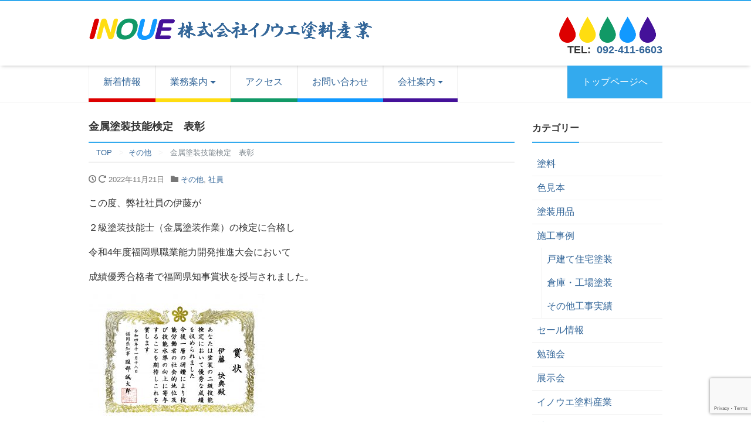

--- FILE ---
content_type: text/html; charset=UTF-8
request_url: https://www.inoue-toryo.co.jp/archives/3426
body_size: 12107
content:
<!DOCTYPE html>
<html dir="ltr" lang="ja"
	prefix="og: https://ogp.me/ns#" ><head prefix="og: http://ogp.me/ns# fb: http://ogp.me/ns/fb# blog: http://ogp.me/ns/blog#">
<meta charset="utf-8">
<meta name="viewport" content="width=device-width, initial-scale=1">
<meta name="author" content="株式会社イノウエ塗料産業">
<title>金属塗装技能検定 表彰 | 株式会社イノウエ塗料産業</title>
<link rel="start" href="https://www.inoue-toryo.co.jp" title="TOP">
<link rel="alternate" type="application/rss+xml" title="株式会社イノウエ塗料産業 Feed" href="/feed">
<!-- OGP -->
<meta property="og:type" content="blog">
<meta property="og:site_name" content="株式会社イノウエ塗料産業">
<meta property="og:description" content="この度、弊社社員の伊藤が ２級塗装技能士（金属塗装作業）の検定に合格し 令和4年度福岡県職業能力開発推進大会において 成績優秀合格者で福岡県知事賞状を授与されました。 「１級も受賞されるように努力し精進していく所存です。...">
<meta property="og:title" content="金属塗装技能検定　表彰 | 株式会社イノウエ塗料産業">
<meta property="og:url" content="https://www.inoue-toryo.co.jp/archives/3426">
<meta property="og:image" content="http://www.inoue-toryo.co.jp/wp-content/uploads/2022/11/SKM_C224e22112119010_0001-300x212.jpg">
<link rel="prev bookmark" href="https://www.inoue-toryo.co.jp/archives/3397" title="床不陸調整">
<link rel="next bookmark" href="https://www.inoue-toryo.co.jp/archives/3411" title="クラック補修">
<!-- twitter:card -->
<meta name="twitter:card" content="summary_large_image">

<title>金属塗装技能検定 表彰 | 株式会社イノウエ塗料産業</title>

		<!-- All in One SEO 4.3.8 - aioseo.com -->
		<meta name="robots" content="max-image-preview:large" />
		<link rel="canonical" href="https://www.inoue-toryo.co.jp/archives/3426" />
		<meta name="generator" content="All in One SEO (AIOSEO) 4.3.8" />
		<meta property="og:locale" content="ja_JP" />
		<meta property="og:site_name" content="株式会社イノウエ塗料産業 | 福岡市博多区の塗料販売店です。家庭用塗料から特殊塗料まで、塗料のことならお任せください。" />
		<meta property="og:type" content="article" />
		<meta property="og:title" content="金属塗装技能検定 表彰 | 株式会社イノウエ塗料産業" />
		<meta property="og:url" content="https://www.inoue-toryo.co.jp/archives/3426" />
		<meta property="article:published_time" content="2022-11-21T10:51:18+00:00" />
		<meta property="article:modified_time" content="2022-12-24T07:26:44+00:00" />
		<meta name="twitter:card" content="summary_large_image" />
		<meta name="twitter:title" content="金属塗装技能検定 表彰 | 株式会社イノウエ塗料産業" />
		<script type="application/ld+json" class="aioseo-schema">
			{"@context":"https:\/\/schema.org","@graph":[{"@type":"Article","@id":"https:\/\/www.inoue-toryo.co.jp\/archives\/3426#article","name":"\u91d1\u5c5e\u5857\u88c5\u6280\u80fd\u691c\u5b9a \u8868\u5f70 | \u682a\u5f0f\u4f1a\u793e\u30a4\u30ce\u30a6\u30a8\u5857\u6599\u7523\u696d","headline":"\u91d1\u5c5e\u5857\u88c5\u6280\u80fd\u691c\u5b9a\u3000\u8868\u5f70","author":{"@id":"https:\/\/www.inoue-toryo.co.jp\/archives\/author\/admin#author"},"publisher":{"@id":"https:\/\/www.inoue-toryo.co.jp\/#organization"},"image":{"@type":"ImageObject","url":"http:\/\/www.inoue-toryo.co.jp\/wp-content\/uploads\/2022\/11\/SKM_C224e22112119010_0001-300x212.jpg","@id":"https:\/\/www.inoue-toryo.co.jp\/#articleImage"},"datePublished":"2022-11-21T10:51:18+09:00","dateModified":"2022-12-24T07:26:44+09:00","inLanguage":"ja","mainEntityOfPage":{"@id":"https:\/\/www.inoue-toryo.co.jp\/archives\/3426#webpage"},"isPartOf":{"@id":"https:\/\/www.inoue-toryo.co.jp\/archives\/3426#webpage"},"articleSection":"\u305d\u306e\u4ed6, \u793e\u54e1"},{"@type":"BreadcrumbList","@id":"https:\/\/www.inoue-toryo.co.jp\/archives\/3426#breadcrumblist","itemListElement":[{"@type":"ListItem","@id":"https:\/\/www.inoue-toryo.co.jp\/#listItem","position":1,"item":{"@type":"WebPage","@id":"https:\/\/www.inoue-toryo.co.jp\/","name":"\u30db\u30fc\u30e0","description":"\u5bb6\u5ead\u7528\u5857\u6599\u304b\u3089\u7279\u6b8a\u5857\u6599\u307e\u3067\u3001\u5857\u6599\u306e\u3053\u3068\u306a\u3089\u304a\u4efb\u305b\u304f\u3060\u3055\u3044\u3002\u798f\u5ca1\u5e02\u535a\u591a\u533a\u306e\u5857\u6599\u8ca9\u58f2\u5e97 \u682a\u5f0f\u4f1a\u793e \u30a4\u30ce\u30a6\u30a8\u5857\u6599\u7523\u696d","url":"https:\/\/www.inoue-toryo.co.jp\/"}}]},{"@type":"Organization","@id":"https:\/\/www.inoue-toryo.co.jp\/#organization","name":"\u682a\u5f0f\u4f1a\u793e\u30a4\u30ce\u30a6\u30a8\u5857\u6599\u7523\u696d","url":"https:\/\/www.inoue-toryo.co.jp\/","logo":{"@type":"ImageObject","url":"http:\/\/www.inoue-toryo.co.jp\/wp-content\/uploads\/logo_wide.png","@id":"https:\/\/www.inoue-toryo.co.jp\/#organizationLogo"},"image":{"@id":"https:\/\/www.inoue-toryo.co.jp\/#organizationLogo"},"contactPoint":{"@type":"ContactPoint","telephone":"+81924116603","contactType":"Customer Support"}},{"@type":"Person","@id":"https:\/\/www.inoue-toryo.co.jp\/archives\/author\/admin#author","url":"https:\/\/www.inoue-toryo.co.jp\/archives\/author\/admin","name":"admin","image":{"@type":"ImageObject","@id":"https:\/\/www.inoue-toryo.co.jp\/archives\/3426#authorImage","url":"https:\/\/secure.gravatar.com\/avatar\/bb5776b4ce00df92152b96d8130144bb?s=96&d=mm&r=g","width":96,"height":96,"caption":"admin"}},{"@type":"WebPage","@id":"https:\/\/www.inoue-toryo.co.jp\/archives\/3426#webpage","url":"https:\/\/www.inoue-toryo.co.jp\/archives\/3426","name":"\u91d1\u5c5e\u5857\u88c5\u6280\u80fd\u691c\u5b9a \u8868\u5f70 | \u682a\u5f0f\u4f1a\u793e\u30a4\u30ce\u30a6\u30a8\u5857\u6599\u7523\u696d","inLanguage":"ja","isPartOf":{"@id":"https:\/\/www.inoue-toryo.co.jp\/#website"},"breadcrumb":{"@id":"https:\/\/www.inoue-toryo.co.jp\/archives\/3426#breadcrumblist"},"author":{"@id":"https:\/\/www.inoue-toryo.co.jp\/archives\/author\/admin#author"},"creator":{"@id":"https:\/\/www.inoue-toryo.co.jp\/archives\/author\/admin#author"},"datePublished":"2022-11-21T10:51:18+09:00","dateModified":"2022-12-24T07:26:44+09:00"},{"@type":"WebSite","@id":"https:\/\/www.inoue-toryo.co.jp\/#website","url":"https:\/\/www.inoue-toryo.co.jp\/","name":"\u682a\u5f0f\u4f1a\u793e\u30a4\u30ce\u30a6\u30a8\u5857\u6599\u7523\u696d","description":"\u798f\u5ca1\u5e02\u535a\u591a\u533a\u306e\u5857\u6599\u8ca9\u58f2\u5e97\u3067\u3059\u3002\u5bb6\u5ead\u7528\u5857\u6599\u304b\u3089\u7279\u6b8a\u5857\u6599\u307e\u3067\u3001\u5857\u6599\u306e\u3053\u3068\u306a\u3089\u304a\u4efb\u305b\u304f\u3060\u3055\u3044\u3002","inLanguage":"ja","publisher":{"@id":"https:\/\/www.inoue-toryo.co.jp\/#organization"}}]}
		</script>
		<!-- All in One SEO -->

<link rel="alternate" type="application/rss+xml" title="株式会社イノウエ塗料産業 &raquo; フィード" href="https://www.inoue-toryo.co.jp/feed" />
<link rel="alternate" type="application/rss+xml" title="株式会社イノウエ塗料産業 &raquo; コメントフィード" href="https://www.inoue-toryo.co.jp/comments/feed" />
<script type="text/javascript">
window._wpemojiSettings = {"baseUrl":"https:\/\/s.w.org\/images\/core\/emoji\/14.0.0\/72x72\/","ext":".png","svgUrl":"https:\/\/s.w.org\/images\/core\/emoji\/14.0.0\/svg\/","svgExt":".svg","source":{"concatemoji":"https:\/\/www.inoue-toryo.co.jp\/wp\/wp-includes\/js\/wp-emoji-release.min.js?ver=6.2.8"}};
/*! This file is auto-generated */
!function(e,a,t){var n,r,o,i=a.createElement("canvas"),p=i.getContext&&i.getContext("2d");function s(e,t){p.clearRect(0,0,i.width,i.height),p.fillText(e,0,0);e=i.toDataURL();return p.clearRect(0,0,i.width,i.height),p.fillText(t,0,0),e===i.toDataURL()}function c(e){var t=a.createElement("script");t.src=e,t.defer=t.type="text/javascript",a.getElementsByTagName("head")[0].appendChild(t)}for(o=Array("flag","emoji"),t.supports={everything:!0,everythingExceptFlag:!0},r=0;r<o.length;r++)t.supports[o[r]]=function(e){if(p&&p.fillText)switch(p.textBaseline="top",p.font="600 32px Arial",e){case"flag":return s("\ud83c\udff3\ufe0f\u200d\u26a7\ufe0f","\ud83c\udff3\ufe0f\u200b\u26a7\ufe0f")?!1:!s("\ud83c\uddfa\ud83c\uddf3","\ud83c\uddfa\u200b\ud83c\uddf3")&&!s("\ud83c\udff4\udb40\udc67\udb40\udc62\udb40\udc65\udb40\udc6e\udb40\udc67\udb40\udc7f","\ud83c\udff4\u200b\udb40\udc67\u200b\udb40\udc62\u200b\udb40\udc65\u200b\udb40\udc6e\u200b\udb40\udc67\u200b\udb40\udc7f");case"emoji":return!s("\ud83e\udef1\ud83c\udffb\u200d\ud83e\udef2\ud83c\udfff","\ud83e\udef1\ud83c\udffb\u200b\ud83e\udef2\ud83c\udfff")}return!1}(o[r]),t.supports.everything=t.supports.everything&&t.supports[o[r]],"flag"!==o[r]&&(t.supports.everythingExceptFlag=t.supports.everythingExceptFlag&&t.supports[o[r]]);t.supports.everythingExceptFlag=t.supports.everythingExceptFlag&&!t.supports.flag,t.DOMReady=!1,t.readyCallback=function(){t.DOMReady=!0},t.supports.everything||(n=function(){t.readyCallback()},a.addEventListener?(a.addEventListener("DOMContentLoaded",n,!1),e.addEventListener("load",n,!1)):(e.attachEvent("onload",n),a.attachEvent("onreadystatechange",function(){"complete"===a.readyState&&t.readyCallback()})),(e=t.source||{}).concatemoji?c(e.concatemoji):e.wpemoji&&e.twemoji&&(c(e.twemoji),c(e.wpemoji)))}(window,document,window._wpemojiSettings);
</script>
<style type="text/css">
img.wp-smiley,
img.emoji {
	display: inline !important;
	border: none !important;
	box-shadow: none !important;
	height: 1em !important;
	width: 1em !important;
	margin: 0 0.07em !important;
	vertical-align: -0.1em !important;
	background: none !important;
	padding: 0 !important;
}
</style>
	<link rel='stylesheet' id='wp-block-library-css' href='https://www.inoue-toryo.co.jp/wp/wp-includes/css/dist/block-library/style.min.css?ver=6.2.8' type='text/css' media='all' />
<link rel='stylesheet' id='classic-theme-styles-css' href='https://www.inoue-toryo.co.jp/wp/wp-includes/css/classic-themes.min.css?ver=6.2.8' type='text/css' media='all' />
<style id='global-styles-inline-css' type='text/css'>
body{--wp--preset--color--black: #000000;--wp--preset--color--cyan-bluish-gray: #abb8c3;--wp--preset--color--white: #ffffff;--wp--preset--color--pale-pink: #f78da7;--wp--preset--color--vivid-red: #cf2e2e;--wp--preset--color--luminous-vivid-orange: #ff6900;--wp--preset--color--luminous-vivid-amber: #fcb900;--wp--preset--color--light-green-cyan: #7bdcb5;--wp--preset--color--vivid-green-cyan: #00d084;--wp--preset--color--pale-cyan-blue: #8ed1fc;--wp--preset--color--vivid-cyan-blue: #0693e3;--wp--preset--color--vivid-purple: #9b51e0;--wp--preset--gradient--vivid-cyan-blue-to-vivid-purple: linear-gradient(135deg,rgba(6,147,227,1) 0%,rgb(155,81,224) 100%);--wp--preset--gradient--light-green-cyan-to-vivid-green-cyan: linear-gradient(135deg,rgb(122,220,180) 0%,rgb(0,208,130) 100%);--wp--preset--gradient--luminous-vivid-amber-to-luminous-vivid-orange: linear-gradient(135deg,rgba(252,185,0,1) 0%,rgba(255,105,0,1) 100%);--wp--preset--gradient--luminous-vivid-orange-to-vivid-red: linear-gradient(135deg,rgba(255,105,0,1) 0%,rgb(207,46,46) 100%);--wp--preset--gradient--very-light-gray-to-cyan-bluish-gray: linear-gradient(135deg,rgb(238,238,238) 0%,rgb(169,184,195) 100%);--wp--preset--gradient--cool-to-warm-spectrum: linear-gradient(135deg,rgb(74,234,220) 0%,rgb(151,120,209) 20%,rgb(207,42,186) 40%,rgb(238,44,130) 60%,rgb(251,105,98) 80%,rgb(254,248,76) 100%);--wp--preset--gradient--blush-light-purple: linear-gradient(135deg,rgb(255,206,236) 0%,rgb(152,150,240) 100%);--wp--preset--gradient--blush-bordeaux: linear-gradient(135deg,rgb(254,205,165) 0%,rgb(254,45,45) 50%,rgb(107,0,62) 100%);--wp--preset--gradient--luminous-dusk: linear-gradient(135deg,rgb(255,203,112) 0%,rgb(199,81,192) 50%,rgb(65,88,208) 100%);--wp--preset--gradient--pale-ocean: linear-gradient(135deg,rgb(255,245,203) 0%,rgb(182,227,212) 50%,rgb(51,167,181) 100%);--wp--preset--gradient--electric-grass: linear-gradient(135deg,rgb(202,248,128) 0%,rgb(113,206,126) 100%);--wp--preset--gradient--midnight: linear-gradient(135deg,rgb(2,3,129) 0%,rgb(40,116,252) 100%);--wp--preset--duotone--dark-grayscale: url('#wp-duotone-dark-grayscale');--wp--preset--duotone--grayscale: url('#wp-duotone-grayscale');--wp--preset--duotone--purple-yellow: url('#wp-duotone-purple-yellow');--wp--preset--duotone--blue-red: url('#wp-duotone-blue-red');--wp--preset--duotone--midnight: url('#wp-duotone-midnight');--wp--preset--duotone--magenta-yellow: url('#wp-duotone-magenta-yellow');--wp--preset--duotone--purple-green: url('#wp-duotone-purple-green');--wp--preset--duotone--blue-orange: url('#wp-duotone-blue-orange');--wp--preset--font-size--small: 13px;--wp--preset--font-size--medium: 20px;--wp--preset--font-size--large: 36px;--wp--preset--font-size--x-large: 42px;--wp--preset--spacing--20: 0.44rem;--wp--preset--spacing--30: 0.67rem;--wp--preset--spacing--40: 1rem;--wp--preset--spacing--50: 1.5rem;--wp--preset--spacing--60: 2.25rem;--wp--preset--spacing--70: 3.38rem;--wp--preset--spacing--80: 5.06rem;--wp--preset--shadow--natural: 6px 6px 9px rgba(0, 0, 0, 0.2);--wp--preset--shadow--deep: 12px 12px 50px rgba(0, 0, 0, 0.4);--wp--preset--shadow--sharp: 6px 6px 0px rgba(0, 0, 0, 0.2);--wp--preset--shadow--outlined: 6px 6px 0px -3px rgba(255, 255, 255, 1), 6px 6px rgba(0, 0, 0, 1);--wp--preset--shadow--crisp: 6px 6px 0px rgba(0, 0, 0, 1);}:where(.is-layout-flex){gap: 0.5em;}body .is-layout-flow > .alignleft{float: left;margin-inline-start: 0;margin-inline-end: 2em;}body .is-layout-flow > .alignright{float: right;margin-inline-start: 2em;margin-inline-end: 0;}body .is-layout-flow > .aligncenter{margin-left: auto !important;margin-right: auto !important;}body .is-layout-constrained > .alignleft{float: left;margin-inline-start: 0;margin-inline-end: 2em;}body .is-layout-constrained > .alignright{float: right;margin-inline-start: 2em;margin-inline-end: 0;}body .is-layout-constrained > .aligncenter{margin-left: auto !important;margin-right: auto !important;}body .is-layout-constrained > :where(:not(.alignleft):not(.alignright):not(.alignfull)){max-width: var(--wp--style--global--content-size);margin-left: auto !important;margin-right: auto !important;}body .is-layout-constrained > .alignwide{max-width: var(--wp--style--global--wide-size);}body .is-layout-flex{display: flex;}body .is-layout-flex{flex-wrap: wrap;align-items: center;}body .is-layout-flex > *{margin: 0;}:where(.wp-block-columns.is-layout-flex){gap: 2em;}.has-black-color{color: var(--wp--preset--color--black) !important;}.has-cyan-bluish-gray-color{color: var(--wp--preset--color--cyan-bluish-gray) !important;}.has-white-color{color: var(--wp--preset--color--white) !important;}.has-pale-pink-color{color: var(--wp--preset--color--pale-pink) !important;}.has-vivid-red-color{color: var(--wp--preset--color--vivid-red) !important;}.has-luminous-vivid-orange-color{color: var(--wp--preset--color--luminous-vivid-orange) !important;}.has-luminous-vivid-amber-color{color: var(--wp--preset--color--luminous-vivid-amber) !important;}.has-light-green-cyan-color{color: var(--wp--preset--color--light-green-cyan) !important;}.has-vivid-green-cyan-color{color: var(--wp--preset--color--vivid-green-cyan) !important;}.has-pale-cyan-blue-color{color: var(--wp--preset--color--pale-cyan-blue) !important;}.has-vivid-cyan-blue-color{color: var(--wp--preset--color--vivid-cyan-blue) !important;}.has-vivid-purple-color{color: var(--wp--preset--color--vivid-purple) !important;}.has-black-background-color{background-color: var(--wp--preset--color--black) !important;}.has-cyan-bluish-gray-background-color{background-color: var(--wp--preset--color--cyan-bluish-gray) !important;}.has-white-background-color{background-color: var(--wp--preset--color--white) !important;}.has-pale-pink-background-color{background-color: var(--wp--preset--color--pale-pink) !important;}.has-vivid-red-background-color{background-color: var(--wp--preset--color--vivid-red) !important;}.has-luminous-vivid-orange-background-color{background-color: var(--wp--preset--color--luminous-vivid-orange) !important;}.has-luminous-vivid-amber-background-color{background-color: var(--wp--preset--color--luminous-vivid-amber) !important;}.has-light-green-cyan-background-color{background-color: var(--wp--preset--color--light-green-cyan) !important;}.has-vivid-green-cyan-background-color{background-color: var(--wp--preset--color--vivid-green-cyan) !important;}.has-pale-cyan-blue-background-color{background-color: var(--wp--preset--color--pale-cyan-blue) !important;}.has-vivid-cyan-blue-background-color{background-color: var(--wp--preset--color--vivid-cyan-blue) !important;}.has-vivid-purple-background-color{background-color: var(--wp--preset--color--vivid-purple) !important;}.has-black-border-color{border-color: var(--wp--preset--color--black) !important;}.has-cyan-bluish-gray-border-color{border-color: var(--wp--preset--color--cyan-bluish-gray) !important;}.has-white-border-color{border-color: var(--wp--preset--color--white) !important;}.has-pale-pink-border-color{border-color: var(--wp--preset--color--pale-pink) !important;}.has-vivid-red-border-color{border-color: var(--wp--preset--color--vivid-red) !important;}.has-luminous-vivid-orange-border-color{border-color: var(--wp--preset--color--luminous-vivid-orange) !important;}.has-luminous-vivid-amber-border-color{border-color: var(--wp--preset--color--luminous-vivid-amber) !important;}.has-light-green-cyan-border-color{border-color: var(--wp--preset--color--light-green-cyan) !important;}.has-vivid-green-cyan-border-color{border-color: var(--wp--preset--color--vivid-green-cyan) !important;}.has-pale-cyan-blue-border-color{border-color: var(--wp--preset--color--pale-cyan-blue) !important;}.has-vivid-cyan-blue-border-color{border-color: var(--wp--preset--color--vivid-cyan-blue) !important;}.has-vivid-purple-border-color{border-color: var(--wp--preset--color--vivid-purple) !important;}.has-vivid-cyan-blue-to-vivid-purple-gradient-background{background: var(--wp--preset--gradient--vivid-cyan-blue-to-vivid-purple) !important;}.has-light-green-cyan-to-vivid-green-cyan-gradient-background{background: var(--wp--preset--gradient--light-green-cyan-to-vivid-green-cyan) !important;}.has-luminous-vivid-amber-to-luminous-vivid-orange-gradient-background{background: var(--wp--preset--gradient--luminous-vivid-amber-to-luminous-vivid-orange) !important;}.has-luminous-vivid-orange-to-vivid-red-gradient-background{background: var(--wp--preset--gradient--luminous-vivid-orange-to-vivid-red) !important;}.has-very-light-gray-to-cyan-bluish-gray-gradient-background{background: var(--wp--preset--gradient--very-light-gray-to-cyan-bluish-gray) !important;}.has-cool-to-warm-spectrum-gradient-background{background: var(--wp--preset--gradient--cool-to-warm-spectrum) !important;}.has-blush-light-purple-gradient-background{background: var(--wp--preset--gradient--blush-light-purple) !important;}.has-blush-bordeaux-gradient-background{background: var(--wp--preset--gradient--blush-bordeaux) !important;}.has-luminous-dusk-gradient-background{background: var(--wp--preset--gradient--luminous-dusk) !important;}.has-pale-ocean-gradient-background{background: var(--wp--preset--gradient--pale-ocean) !important;}.has-electric-grass-gradient-background{background: var(--wp--preset--gradient--electric-grass) !important;}.has-midnight-gradient-background{background: var(--wp--preset--gradient--midnight) !important;}.has-small-font-size{font-size: var(--wp--preset--font-size--small) !important;}.has-medium-font-size{font-size: var(--wp--preset--font-size--medium) !important;}.has-large-font-size{font-size: var(--wp--preset--font-size--large) !important;}.has-x-large-font-size{font-size: var(--wp--preset--font-size--x-large) !important;}
.wp-block-navigation a:where(:not(.wp-element-button)){color: inherit;}
:where(.wp-block-columns.is-layout-flex){gap: 2em;}
.wp-block-pullquote{font-size: 1.5em;line-height: 1.6;}
</style>
<link rel='stylesheet' id='contact-form-7-css' href='https://www.inoue-toryo.co.jp/wp/wp-content/plugins/contact-form-7/includes/css/styles.css?ver=5.7.7' type='text/css' media='all' />
<link rel='stylesheet' id='bwg_frontend-css' href='https://www.inoue-toryo.co.jp/wp/wp-content/plugins/photo-gallery/css/bwg_frontend.css?ver=1.4.5' type='text/css' media='all' />
<link rel='stylesheet' id='bwg_font-awesome-css' href='https://www.inoue-toryo.co.jp/wp/wp-content/plugins/photo-gallery/css/font-awesome/font-awesome.css?ver=4.6.3' type='text/css' media='all' />
<link rel='stylesheet' id='bwg_mCustomScrollbar-css' href='https://www.inoue-toryo.co.jp/wp/wp-content/plugins/photo-gallery/css/jquery.mCustomScrollbar.css?ver=1.4.5' type='text/css' media='all' />
<link rel='stylesheet' id='bwg_sumoselect-css' href='https://www.inoue-toryo.co.jp/wp/wp-content/plugins/photo-gallery/css/sumoselect.css?ver=3.0.2' type='text/css' media='all' />
<link rel='stylesheet' id='bootstrap-css' href='https://www.inoue-toryo.co.jp/wp/wp-content/themes/liquid-corporate/css/bootstrap.min.css?ver=6.2.8' type='text/css' media='all' />
<link rel='stylesheet' id='icomoon-css' href='https://www.inoue-toryo.co.jp/wp/wp-content/themes/liquid-corporate/css/icomoon.css?ver=6.2.8' type='text/css' media='all' />
<link rel='stylesheet' id='parent-style-css' href='https://www.inoue-toryo.co.jp/wp/wp-content/themes/liquid-corporate/style.css?ver=6.2.8' type='text/css' media='all' />
<link rel='stylesheet' id='liquid-style-css' href='https://www.inoue-toryo.co.jp/wp/wp-content/themes/liquid-corporate-child/style.css?ver=4.2' type='text/css' media='all' />
<link rel='stylesheet' id='newsletter-css' href='https://www.inoue-toryo.co.jp/wp/wp-content/plugins/newsletter/style.css?ver=7.8.5' type='text/css' media='all' />
<script type='text/javascript' src='https://www.inoue-toryo.co.jp/wp/wp-includes/js/jquery/jquery.min.js?ver=3.6.4' id='jquery-core-js'></script>
<script type='text/javascript' src='https://www.inoue-toryo.co.jp/wp/wp-includes/js/jquery/jquery-migrate.min.js?ver=3.4.0' id='jquery-migrate-js'></script>
<script type='text/javascript' src='https://www.inoue-toryo.co.jp/wp/wp-content/plugins/photo-gallery/js/bwg_frontend.js?ver=1.4.5' id='bwg_frontend-js'></script>
<script type='text/javascript' id='bwg_sumoselect-js-extra'>
/* <![CDATA[ */
var bwg_objectsL10n = {"bwg_select_tag":"Select Tag","bwg_search":"\u691c\u7d22"};
/* ]]> */
</script>
<script type='text/javascript' src='https://www.inoue-toryo.co.jp/wp/wp-content/plugins/photo-gallery/js/jquery.sumoselect.min.js?ver=3.0.2' id='bwg_sumoselect-js'></script>
<script type='text/javascript' src='https://www.inoue-toryo.co.jp/wp/wp-content/plugins/photo-gallery/js/jquery.mobile.js?ver=1.4.5' id='bwg_jquery_mobile-js'></script>
<script type='text/javascript' src='https://www.inoue-toryo.co.jp/wp/wp-content/plugins/photo-gallery/js/jquery.mCustomScrollbar.concat.min.js?ver=1.4.5' id='bwg_mCustomScrollbar-js'></script>
<script type='text/javascript' src='https://www.inoue-toryo.co.jp/wp/wp-content/plugins/photo-gallery/js/jquery.fullscreen-0.4.1.js?ver=0.4.1' id='jquery-fullscreen-js'></script>
<script type='text/javascript' id='bwg_gallery_box-js-extra'>
/* <![CDATA[ */
var bwg_objectL10n = {"bwg_field_required":"field is required.","bwg_mail_validation":"\u3053\u308c\u306f\u6709\u52b9\u306a\u30e1\u30fc\u30eb\u30a2\u30c9\u30ec\u30b9\u3067\u306f\u3042\u308a\u307e\u305b\u3093\u3002","bwg_search_result":"\u691c\u7d22\u306b\u4e00\u81f4\u3059\u308b\u753b\u50cf\u304c\u3042\u308a\u307e\u305b\u3093\u3002"};
/* ]]> */
</script>
<script type='text/javascript' src='https://www.inoue-toryo.co.jp/wp/wp-content/plugins/photo-gallery/js/bwg_gallery_box.js?ver=1.4.5' id='bwg_gallery_box-js'></script>
<script type='text/javascript' src='https://www.inoue-toryo.co.jp/wp/wp-content/themes/liquid-corporate/js/bootstrap.min.js?ver=6.2.8' id='bootstrap-js'></script>
<script type='text/javascript' src='https://www.inoue-toryo.co.jp/wp/wp-content/themes/liquid-corporate/js/common.min.js?ver=6.2.8' id='liquid-script-js'></script>
<link rel="https://api.w.org/" href="https://www.inoue-toryo.co.jp/wp-json/" /><link rel="alternate" type="application/json" href="https://www.inoue-toryo.co.jp/wp-json/wp/v2/posts/3426" /><link rel="EditURI" type="application/rsd+xml" title="RSD" href="https://www.inoue-toryo.co.jp/wp/xmlrpc.php?rsd" />
<link rel="wlwmanifest" type="application/wlwmanifest+xml" href="https://www.inoue-toryo.co.jp/wp/wp-includes/wlwmanifest.xml" />
<link rel='shortlink' href='https://www.inoue-toryo.co.jp/?p=3426' />
<link rel="alternate" type="application/json+oembed" href="https://www.inoue-toryo.co.jp/wp-json/oembed/1.0/embed?url=https%3A%2F%2Fwww.inoue-toryo.co.jp%2Farchives%2F3426" />
<link rel="alternate" type="text/xml+oembed" href="https://www.inoue-toryo.co.jp/wp-json/oembed/1.0/embed?url=https%3A%2F%2Fwww.inoue-toryo.co.jp%2Farchives%2F3426&#038;format=xml" />
<link rel="icon" href="https://www.inoue-toryo.co.jp/wp/wp-content/uploads/2023/06/cropped-rainbow-32x32.png" sizes="32x32" />
<link rel="icon" href="https://www.inoue-toryo.co.jp/wp/wp-content/uploads/2023/06/cropped-rainbow-192x192.png" sizes="192x192" />
<link rel="apple-touch-icon" href="https://www.inoue-toryo.co.jp/wp/wp-content/uploads/2023/06/cropped-rainbow-180x180.png" />
<meta name="msapplication-TileImage" content="https://www.inoue-toryo.co.jp/wp/wp-content/uploads/2023/06/cropped-rainbow-270x270.png" />

<!-- JS -->
<!--[if lt IE 9]>
<meta http-equiv="X-UA-Compatible" content="IE=edge">
<script type="text/javascript" src="http://html5shiv.googlecode.com/svn/trunk/html5.js"></script>
<script src="https://www.inoue-toryo.co.jp/wp/wp-content/themes/liquid-corporate/js/respond.js"></script>
<![endif]-->

<!-- GA -->
<script>
  (function(i,s,o,g,r,a,m){i['GoogleAnalyticsObject']=r;i[r]=i[r]||function(){
  (i[r].q=i[r].q||[]).push(arguments)},i[r].l=1*new Date();a=s.createElement(o),
  m=s.getElementsByTagName(o)[0];a.async=1;a.src=g;m.parentNode.insertBefore(a,m)
  })(window,document,'script','//www.google-analytics.com/analytics.js','ga');

  ga('create', 'UA-86848196-1', 'auto');
  ga('send', 'pageview');

</script>

<!-- GA4 -->
<!-- Google tag (gtag.js) -->
<script async src="https://www.googletagmanager.com/gtag/js?id=G-XRWK15XBKQ"></script>
<script>
  window.dataLayer = window.dataLayer || [];
  function gtag(){dataLayer.push(arguments);}
  gtag('js', new Date());

  gtag('config', 'G-XRWK15XBKQ');
</script>

<!-- hreflang -->

<style type="text/css">
    /*  customize  */
                .carousel-indicators .active, .icon_big, .navbar-nav > .nav-item:last-child a {
        background-color: #33aaee !important;
    }
    .post_body h1 span, .post_body h2 span, .ttl span,
    .archive .ttl_h1, .search .ttl_h1, .breadcrumb, .headline, .formbox a {
        border-color: #33aaee;
    }
    .navbar .current-menu-item, .navbar .current-menu-parent, .navbar .current_page_item {
        color: #33aaee !important;
    }
            a, a:hover, a:active, a:visited {
        color: #336699;
    }
    .post_body a, .post_body a:hover, .post_body a:active, .post_body a:visited {
        color: #336699;
    }
            /*  custom head  */
        </style>
<meta name="format-detection" content="telephone=no"></head>


<body class="post-template-default single single-post postid-3426 single-format-standard category_3">

<!-- FB -->
<div id="fb-root"></div>
<script>(function(d, s, id) {
  var js, fjs = d.getElementsByTagName(s)[0];
  if (d.getElementById(id)) return;
  js = d.createElement(s); js.id = id;
  js.src = "//connect.facebook.net/ja_JP/sdk.js#xfbml=1&version=v2.4";
  fjs.parentNode.insertBefore(js, fjs);
}(document, 'script', 'facebook-jssdk'));</script>

<a id="top"></a>
 <div class="wrapper">
   
    <div class="headline">
    
    <div class="logo_text">
      <div class="container">
        <div class="row">
            <div class="col-sm-3 col-sm-push-9 col-xs-12">
                         </div>
            <div class="col-sm-9 col-sm-pull-3 col-xs-12">
                                    <div class="subttl"></div>                             </div>
        </div>
      </div>
    </div>
    
     <div class="container">
      <div class="row">
       <div class="col-sm-6">
        <a href="https://www.inoue-toryo.co.jp" title="株式会社イノウエ塗料産業" class="logo">
                       <img src="https://www.inoue-toryo.co.jp/wp-content/uploads/logo_wide.png" alt="株式会社イノウエ塗料産業">
                   </a>
       </div>
       <div class="col-sm-6">
        <div class="com">
        
                                    <div class="com_tel">TEL:&nbsp;
                            <a id="com_tel">092-411-6603</a>
                        </div>
                        </div>
       </div>
      </div>
     </div>
    </div>
   
    <nav class="navbar navbar-light bg-faded">
     <div class="container">
        <!-- Global Menu -->
                <ul id="menu-globalmenu" class="nav navbar-nav nav navbar-nav"><li id="menu-item-1319" class="menu-item menu-item-type-post_type menu-item-object-page menu-item-1319 nav-item hidden-sm-down"><a href="https://www.inoue-toryo.co.jp/information">新着情報</a></li>
<li id="menu-item-1315" class="menu-item menu-item-type-custom menu-item-object-custom menu-item-has-children menu-item-1315 nav-item hidden-sm-down"><a>業務案内</a>
<ul class="sub-menu">
	<li id="menu-item-1313" class="menu-item menu-item-type-post_type menu-item-object-page menu-item-1313 nav-item hidden-sm-down"><a href="https://www.inoue-toryo.co.jp/bussiness_guide">業務案内</a></li>
	<li id="menu-item-1339" class="menu-item menu-item-type-post_type menu-item-object-page menu-item-1339 nav-item hidden-sm-down"><a href="https://www.inoue-toryo.co.jp/bussiness_guide/paint">取扱商品</a></li>
	<li id="menu-item-1336" class="menu-item menu-item-type-post_type menu-item-object-page menu-item-1336 nav-item hidden-sm-down"><a href="https://www.inoue-toryo.co.jp/bussiness_guide/color">調色システム</a></li>
	<li id="menu-item-1321" class="menu-item menu-item-type-post_type menu-item-object-page menu-item-1321 nav-item hidden-sm-down"><a href="https://www.inoue-toryo.co.jp/bussiness_guide/color_view">塗装工事</a></li>
	<li id="menu-item-1332" class="menu-item menu-item-type-post_type menu-item-object-page menu-item-1332 nav-item hidden-sm-down"><a href="https://www.inoue-toryo.co.jp/bussiness_guide/works">塗装設備</a></li>
</ul>
</li>
<li id="menu-item-1322" class="menu-item menu-item-type-post_type menu-item-object-page menu-item-1322 nav-item hidden-sm-down"><a href="https://www.inoue-toryo.co.jp/access">アクセス</a></li>
<li id="menu-item-1323" class="menu-item menu-item-type-post_type menu-item-object-page menu-item-1323 nav-item hidden-sm-down"><a href="https://www.inoue-toryo.co.jp/inquiry">お問い合わせ</a></li>
<li id="menu-item-1314" class="menu-item menu-item-type-custom menu-item-object-custom menu-item-has-children menu-item-1314 nav-item hidden-sm-down"><a>会社案内</a>
<ul class="sub-menu">
	<li id="menu-item-1320" class="menu-item menu-item-type-post_type menu-item-object-page menu-item-1320 nav-item hidden-sm-down"><a href="https://www.inoue-toryo.co.jp/company">会社案内</a></li>
	<li id="menu-item-1331" class="menu-item menu-item-type-post_type menu-item-object-page menu-item-1331 nav-item hidden-sm-down"><a href="https://www.inoue-toryo.co.jp/company/history">会社沿革</a></li>
	<li id="menu-item-1335" class="menu-item menu-item-type-post_type menu-item-object-page menu-item-1335 nav-item hidden-sm-down"><a href="https://www.inoue-toryo.co.jp/company/office">社内風景</a></li>
</ul>
</li>
<li id="menu-item-1329" class="menu-item menu-item-type-post_type menu-item-object-page menu-item-home menu-item-1329 nav-item hidden-sm-down"><a href="https://www.inoue-toryo.co.jp/">トップページへ</a></li>
</ul>              <button type="button" class="navbar-toggle collapsed">
        <span class="sr-only">Toggle navigation</span>
        <span class="icon-bar top-bar"></span>
        <span class="icon-bar middle-bar"></span>
        <span class="icon-bar bottom-bar"></span>
      </button>
     </div>
     <div class="container searchform_nav none hidden-md-up">
      <div class="searchform">  
    <form action="https://www.inoue-toryo.co.jp/" method="get" class="search-form">
        <fieldset class="form-group">
            <label class="screen-reader-text">Search</label>
            <input type="text" name="s" value="" placeholder="Search" class="form-control search-text">
            <button type="submit" value="Search" class="btn btn-primary"><i class="icon icon-search"></i></button>
        </fieldset>
    </form>
</div>     </div>
    </nav>
     
    <div class="detail post-3426 post type-post status-publish format-standard hentry category-3 category-9">
        <div class="container">
          <div class="row">
           <div class="col-md-9 mainarea">

                                 
            <h1 class="ttl_h1 entry-title" title="金属塗装技能検定　表彰">金属塗装技能検定　表彰</h1>
            
            <!-- pan -->
            <ol class="breadcrumb" itemtype="https://schema.org/BreadcrumbList">
              <li itemprop="itemListElement" itemtype="https://schema.org/ListItem">
                <a itemprop="item" href="https://www.inoue-toryo.co.jp"><span itemprop="name">TOP</span></a>
                <meta itemprop="position" content="1" />
              </li>
              <li><a itemprop="item" href="https://www.inoue-toryo.co.jp/archives/category/%e3%81%9d%e3%81%ae%e4%bb%96"><span itemprop="name">その他</span></a><meta itemprop="position" content="2" /></li>              <li class="active" itemprop="itemListElement" itemtype="https://schema.org/ListItem">
                金属塗装技能検定　表彰                <meta itemprop="position" content="3" />
              </li>
            </ol>
                       
           
            <div class="detail_text">

                
                <div class="post_meta">
                <span class="post_time">
                 <i class="icon icon-clock" title="2022/11/21 19:51"></i> <i class="icon icon-spinner11" title="2022/12/24 16:26"></i> <time class="date updated">2022年11月21日</time>
                </span>
                                    <span class="post_cat"><i class="icon icon-folder"></i>
                    <a href="https://www.inoue-toryo.co.jp/archives/category/%e3%81%9d%e3%81%ae%e4%bb%96" rel="category tag">その他</a>, <a href="https://www.inoue-toryo.co.jp/archives/category/%e7%a4%be%e5%93%a1" rel="category tag">社員</a>                    </span>
                                </div>
                
                                
                                                
                <!-- content -->
                <div class="post_body"><p>この度、弊社社員の伊藤が</p>
<p>２級塗装技能士（金属塗装作業）の検定に合格し</p>
<p>令和4年度福岡県職業能力開発推進大会において</p>
<p>成績優秀合格者で福岡県知事賞状を授与されました。</p>
<p><a href="https://www.inoue-toryo.co.jp/archives/3426/skm_c224e22112119010_0001" target="_blank" rel="attachment noopener wp-att-3427"><img decoding="async" class="alignnone wp-image-3427 size-medium" src="https://www.inoue-toryo.co.jp/wp-content/uploads/2022/11/SKM_C224e22112119010_0001-300x212.jpg" alt="" width="300" height="212" srcset="https://www.inoue-toryo.co.jp/wp/wp-content/uploads/2022/11/SKM_C224e22112119010_0001-300x212.jpg 300w, https://www.inoue-toryo.co.jp/wp/wp-content/uploads/2022/11/SKM_C224e22112119010_0001-768x543.jpg 768w, https://www.inoue-toryo.co.jp/wp/wp-content/uploads/2022/11/SKM_C224e22112119010_0001-1024x724.jpg 1024w" sizes="(max-width: 300px) 100vw, 300px" /></a></p>
<p>「１級も受賞されるように努力し精進していく所存です。</p>
<p>ありがとうございます！（伊藤）」</p>
<p>その他にも１級1名、２級２名合格しました。</p>
<p>&nbsp;</p>
<p>&nbsp;</p></div>
                
                                
                                
                                
                                <!-- form -->
                                
            </div>
                      <div class="detail_comments">
               
<div id="comments" class="comments-area">

	
	
	
</div><!-- .comments-area -->
           </div>
                    
           
           
            <nav>
              <ul class="pager">
                <li class="pager-prev"><a href="https://www.inoue-toryo.co.jp/archives/3315" title="園芸品塗装　～植木鉢再生編～">&laquo; Prev</a></li><li class="pager-next"><a href="https://www.inoue-toryo.co.jp/archives/3440" title="新年ごあいさつ">Next &raquo;</a></li>                </ul>
            </nav>
            
           
           <div class="recommend">
           <div class="ttl"><i class="icon icon-list"></i> Recommend</div>
              <div class="row">
               
               <article class="list col-md-12 post-3904 post type-post status-publish format-standard hentry category-3 category-33 category-32 category-8">
                 <a href="https://www.inoue-toryo.co.jp/archives/3904" title="防爆型照明交換作業" class="post_links">
                  <div class="list-block">
                   <div class="post_thumb" style="background-image: url('https://www.inoue-toryo.co.jp/wp/wp-content/uploads/2025/04/f5e046252892f5b7d990b8a9a0d4f4f1-1-771x1024.jpg')"><span>&nbsp;</span></div>
                   <div class="list-text">
                       <span class="post_time"><i class="icon icon-clock"></i> 2025年4月19日</span>
                       <h3 class="list-title post_ttl">
                           防爆型照明交換作業                       </h3>
                   </div>
                  </div>
                 </a>
               </article>
                
               <article class="list col-md-12 post-3762 post type-post status-publish format-standard hentry category-3 category-33 category-8 category-38">
                 <a href="https://www.inoue-toryo.co.jp/archives/3762" title="風速測定、音量測定" class="post_links">
                  <div class="list-block">
                   <div class="post_thumb" style="background-image: url('https://www.inoue-toryo.co.jp/wp/wp-content/uploads/2023/10/IMG_2023-09-29-10-17-08-557-768x1024.jpg')"><span>&nbsp;</span></div>
                   <div class="list-text">
                       <span class="post_time"><i class="icon icon-clock"></i> 2024年7月2日</span>
                       <h3 class="list-title post_ttl">
                           風速測定、音量測定                       </h3>
                   </div>
                  </div>
                 </a>
               </article>
                
               <article class="list col-md-12 post-3791 post type-post status-publish format-standard hentry category-3 category-33 category-8">
                 <a href="https://www.inoue-toryo.co.jp/archives/3791" title="車両用塗装ブース清掃" class="post_links">
                  <div class="list-block">
                   <div class="post_thumb" style="background-image: url('https://www.inoue-toryo.co.jp/wp/wp-content/uploads/2024/03/IMG_2024-02-15-16-16-42-692-768x1024.jpg')"><span>&nbsp;</span></div>
                   <div class="list-text">
                       <span class="post_time"><i class="icon icon-clock"></i> 2024年3月2日</span>
                       <h3 class="list-title post_ttl">
                           車両用塗装ブース清掃                       </h3>
                   </div>
                  </div>
                 </a>
               </article>
                
               <article class="list col-md-12 post-3691 post type-post status-publish format-standard hentry category-2 category-3 category-29">
                 <a href="https://www.inoue-toryo.co.jp/archives/3691" title="合いマーク用マーカー　消えま線" class="post_links">
                  <div class="list-block">
                   <div class="post_thumb" style="background-image: url('https://www.inoue-toryo.co.jp/wp/wp-content/uploads/2023/10/kiemasen_img_05-1.png')"><span>&nbsp;</span></div>
                   <div class="list-text">
                       <span class="post_time"><i class="icon icon-clock"></i> 2023年10月11日</span>
                       <h3 class="list-title post_ttl">
                           合いマーク用マーカー　消えま線                       </h3>
                   </div>
                  </div>
                 </a>
               </article>
                                              </div>
            </div>
            
            
            
           </div><!-- /col -->
                      <div class="col-md-3 sidebar">
                            <div class="row widgets">
                <div id="nav_menu-3" class="col-xs-12"><div class="widget widget_nav_menu"><div class="ttl">カテゴリー</div><div class="menu-%e3%83%96%e3%83%ad%e3%82%b0%e3%82%ab%e3%83%86%e3%82%b4%e3%83%aa%e3%83%bc-container"><ul id="menu-%e3%83%96%e3%83%ad%e3%82%b0%e3%82%ab%e3%83%86%e3%82%b4%e3%83%aa%e3%83%bc" class="menu"><li id="menu-item-3014" class="menu-item menu-item-type-taxonomy menu-item-object-category menu-item-3014 nav-item hidden-sm-down"><a href="https://www.inoue-toryo.co.jp/archives/category/%e5%a1%97%e6%96%99">塗料</a></li>
<li id="menu-item-3023" class="menu-item menu-item-type-taxonomy menu-item-object-category menu-item-3023 nav-item hidden-sm-down"><a href="https://www.inoue-toryo.co.jp/archives/category/%e8%89%b2%e8%a6%8b%e6%9c%ac">色見本</a></li>
<li id="menu-item-3015" class="menu-item menu-item-type-taxonomy menu-item-object-category menu-item-3015 nav-item hidden-sm-down"><a href="https://www.inoue-toryo.co.jp/archives/category/%e5%a1%97%e8%a3%85%e7%94%a8%e5%93%81">塗装用品</a></li>
<li id="menu-item-3017" class="menu-item menu-item-type-taxonomy menu-item-object-category menu-item-has-children menu-item-3017 nav-item hidden-sm-down"><a href="https://www.inoue-toryo.co.jp/archives/category/%e6%96%bd%e5%b7%a5%e4%ba%8b%e4%be%8b">施工事例</a>
<ul class="sub-menu">
	<li id="menu-item-3020" class="menu-item menu-item-type-taxonomy menu-item-object-category menu-item-3020 nav-item hidden-sm-down"><a href="https://www.inoue-toryo.co.jp/archives/category/%e6%96%bd%e5%b7%a5%e4%ba%8b%e4%be%8b/%e6%88%b8%e5%bb%ba%e3%81%a6%e4%bd%8f%e5%ae%85%e5%a1%97%e8%a3%85">戸建て住宅塗装</a></li>
	<li id="menu-item-3019" class="menu-item menu-item-type-taxonomy menu-item-object-category menu-item-3019 nav-item hidden-sm-down"><a href="https://www.inoue-toryo.co.jp/archives/category/%e6%96%bd%e5%b7%a5%e4%ba%8b%e4%be%8b/%e5%80%89%e5%ba%ab%e3%83%bb%e5%b7%a5%e5%a0%b4%e5%a1%97%e8%a3%85">倉庫・工場塗装</a></li>
	<li id="menu-item-3018" class="menu-item menu-item-type-taxonomy menu-item-object-category menu-item-3018 nav-item hidden-sm-down"><a href="https://www.inoue-toryo.co.jp/archives/category/%e6%96%bd%e5%b7%a5%e4%ba%8b%e4%be%8b/%e3%81%9d%e3%81%ae%e4%bb%96%e5%b7%a5%e4%ba%8b%e5%ae%9f%e7%b8%be">その他工事実績</a></li>
</ul>
</li>
<li id="menu-item-3009" class="menu-item menu-item-type-taxonomy menu-item-object-category menu-item-3009 nav-item hidden-sm-down"><a href="https://www.inoue-toryo.co.jp/archives/category/%e3%82%bb%e3%83%bc%e3%83%ab%e6%83%85%e5%a0%b1">セール情報</a></li>
<li id="menu-item-3013" class="menu-item menu-item-type-taxonomy menu-item-object-category menu-item-3013 nav-item hidden-sm-down"><a href="https://www.inoue-toryo.co.jp/archives/category/%e5%8b%89%e5%bc%b7%e4%bc%9a">勉強会</a></li>
<li id="menu-item-3016" class="menu-item menu-item-type-taxonomy menu-item-object-category menu-item-3016 nav-item hidden-sm-down"><a href="https://www.inoue-toryo.co.jp/archives/category/%e5%b1%95%e7%a4%ba%e4%bc%9a">展示会</a></li>
<li id="menu-item-3008" class="menu-item menu-item-type-taxonomy menu-item-object-category menu-item-3008 nav-item hidden-sm-down"><a href="https://www.inoue-toryo.co.jp/archives/category/%e3%82%a4%e3%83%8e%e3%82%a6%e3%82%a8%e5%a1%97%e6%96%99%e7%94%a3%e6%a5%ad">イノウエ塗料産業</a></li>
<li id="menu-item-3022" class="menu-item menu-item-type-taxonomy menu-item-object-category current-post-ancestor current-menu-parent current-post-parent menu-item-3022 nav-item hidden-sm-down"><a href="https://www.inoue-toryo.co.jp/archives/category/%e7%a4%be%e5%93%a1">社員</a></li>
<li id="menu-item-3011" class="menu-item menu-item-type-taxonomy menu-item-object-category menu-item-3011 nav-item hidden-sm-down"><a href="https://www.inoue-toryo.co.jp/archives/category/%e3%81%aa%e3%81%aa%e3%81%84%e3%82%8d%e4%bc%9a">なないろ会</a></li>
<li id="menu-item-3012" class="menu-item menu-item-type-taxonomy menu-item-object-category menu-item-3012 nav-item hidden-sm-down"><a href="https://www.inoue-toryo.co.jp/archives/category/%e4%bd%bf%e7%94%a8%e6%b8%88%e3%81%bf%e5%88%87%e6%89%8b">使用済み切手</a></li>
<li id="menu-item-3010" class="menu-item menu-item-type-taxonomy menu-item-object-category current-post-ancestor current-menu-parent current-post-parent menu-item-3010 nav-item hidden-sm-down"><a href="https://www.inoue-toryo.co.jp/archives/category/%e3%81%9d%e3%81%ae%e4%bb%96">その他</a></li>
<li id="menu-item-3021" class="menu-item menu-item-type-taxonomy menu-item-object-category menu-item-3021 nav-item hidden-sm-down"><a href="https://www.inoue-toryo.co.jp/archives/category/%e6%9c%aa%e5%88%86%e9%a1%9e">未分類</a></li>
</ul></div></div></div>              </div>
                         </div>           
         </div>
        </div>
    </div>


<div class="pagetop">
    <a href="#top"><i class="icon icon-arrow-up2"></i></a>
</div>


<footer>
        <div class="container">
                    <div class="row widgets">
            <div id="text-4" class="col-sm-4"><div class="widget widget_text">			<div class="textwidget"><div id="footer-com">
<a href="/"><img src="/wp-content/img/common/logo_footer.png" alt="株式会社　イノウエ塗料産業" /></a>
〒812-0897<br/>
福岡県福岡市博多区半道橋1丁目11-8<br/>
TEL：092-411-6603　FAX：092-471-0555
</div>
<a href="/company/history/#50th"><img src="/wp-content/img/top/anniversary.png" alt="50年のあゆみ" /></a></div>
		</div></div><div id="nav_menu-2" class="col-sm-4"><div class="widget widget_nav_menu"><div class="ttl">メニュー</div><div class="menu-footermenu-container"><ul id="menu-footermenu" class="menu"><li id="menu-item-1324" class="menu-item menu-item-type-post_type menu-item-object-page menu-item-has-children menu-item-1324 nav-item hidden-sm-down"><a href="https://www.inoue-toryo.co.jp/company">会社案内</a>
<ul class="sub-menu">
	<li id="menu-item-1330" class="menu-item menu-item-type-post_type menu-item-object-page menu-item-1330 nav-item hidden-sm-down"><a href="https://www.inoue-toryo.co.jp/company/history">会社沿革</a></li>
	<li id="menu-item-1334" class="menu-item menu-item-type-post_type menu-item-object-page menu-item-1334 nav-item hidden-sm-down"><a href="https://www.inoue-toryo.co.jp/company/office">社内風景</a></li>
</ul>
</li>
<li id="menu-item-1325" class="menu-item menu-item-type-post_type menu-item-object-page menu-item-has-children menu-item-1325 nav-item hidden-sm-down"><a href="https://www.inoue-toryo.co.jp/bussiness_guide">業務案内</a>
<ul class="sub-menu">
	<li id="menu-item-1338" class="menu-item menu-item-type-post_type menu-item-object-page menu-item-1338 nav-item hidden-sm-down"><a href="https://www.inoue-toryo.co.jp/bussiness_guide/paint">取扱商品</a></li>
	<li id="menu-item-1337" class="menu-item menu-item-type-post_type menu-item-object-page menu-item-1337 nav-item hidden-sm-down"><a href="https://www.inoue-toryo.co.jp/bussiness_guide/color">調色システム</a></li>
	<li id="menu-item-1326" class="menu-item menu-item-type-post_type menu-item-object-page menu-item-1326 nav-item hidden-sm-down"><a href="https://www.inoue-toryo.co.jp/bussiness_guide/color_view">塗装工事</a></li>
	<li id="menu-item-1333" class="menu-item menu-item-type-post_type menu-item-object-page menu-item-1333 nav-item hidden-sm-down"><a href="https://www.inoue-toryo.co.jp/bussiness_guide/works">塗装設備</a></li>
</ul>
</li>
<li id="menu-item-1327" class="menu-item menu-item-type-post_type menu-item-object-page menu-item-1327 nav-item hidden-sm-down"><a href="https://www.inoue-toryo.co.jp/access">アクセス</a></li>
<li id="menu-item-1328" class="menu-item menu-item-type-post_type menu-item-object-page menu-item-1328 nav-item hidden-sm-down"><a href="https://www.inoue-toryo.co.jp/information">新着情報</a></li>
</ul></div></div></div><div id="text-5" class="col-sm-4"><div class="widget widget_text">			<div class="textwidget"><ul class="infoItem">
<li>
  <a href="/inquiry"><i class="icon icon-mail2"></i> お問い合わせ</a>
</li>
<li>
  <a href="/privacy"><i class="icon icon-profile"></i> プライバシー・ポリシー</a>
</li>
<li>
  <a href="/sitemap"><i class="icon icon-list2"></i> サイトマップ</a>
</li>
</ul></div>
		</div></div><div id="text-6" class="col-sm-4"><div class="widget widget_text"><div class="ttl">メルマガ購読</div>			<div class="textwidget"><div class="tnp tnp-subscription">
<form action="https://www.inoue-toryo.co.jp/wp/?na=s" method="post"><input name="nlang" type="hidden" value="" /></p>
<div class="tnp-field tnp-field-email"><label>Email</label><input class="tnp-email" name="ne" required="" type="email" /></div>
<div class="tnp-field tnp-field-privacy"><label><input class="tnp-privacy" name="ny" required="" type="checkbox" /> プライバシー・ポリシーに同意します</label></div>
<div class="tnp-field tnp-field-button"><input class="tnp-submit" type="submit" value="登録" /></div>
</form>
</div>
</div>
		</div></div>          </div>
                  </div>
        
        <div class="foot">
            <div class="container com">
                        <a href="https://www.inoue-toryo.co.jp" title="株式会社イノウエ塗料産業" class="logo">
                               <img src="https://www.inoue-toryo.co.jp/wp-content/uploads/logo_wide.png" alt="株式会社イノウエ塗料産業">
                           </a>
                        <br><span class="com_tel"><!-- TEL: -->092-411-6603 </span>                                                </div>
            
          <div class="container sns">
                                                                                                                                                <a href="https://www.inoue-toryo.co.jp/feed"><i class="icon icon-feed2"></i> Feed</a>
                      </div>
        </div>
        
        <div class="copy">
        (C) 2025 
        <a href="https://www.inoue-toryo.co.jp">株式会社イノウエ塗料産業</a>. All rights reserved.        <!-- Powered by -->
                        <!-- /Powered by -->
        </div>

    </footer>
      
</div><!--/site-wrapper-->

<script type='text/javascript' src='https://www.inoue-toryo.co.jp/wp/wp-content/plugins/contact-form-7/includes/swv/js/index.js?ver=5.7.7' id='swv-js'></script>
<script type='text/javascript' id='contact-form-7-js-extra'>
/* <![CDATA[ */
var wpcf7 = {"api":{"root":"https:\/\/www.inoue-toryo.co.jp\/wp-json\/","namespace":"contact-form-7\/v1"}};
/* ]]> */
</script>
<script type='text/javascript' src='https://www.inoue-toryo.co.jp/wp/wp-content/plugins/contact-form-7/includes/js/index.js?ver=5.7.7' id='contact-form-7-js'></script>
<script type='text/javascript' src='https://www.inoue-toryo.co.jp/wp/wp-content/themes/liquid-corporate-child/child-common.js?ver=6.2.8' id='init-js'></script>
<script type='text/javascript' src='https://www.inoue-toryo.co.jp/wp/wp-content/themes/liquid-corporate-child/js/css_browser_selector.js?ver=6.2.8' id='browser_selector-js'></script>
<script type='text/javascript' src='https://www.inoue-toryo.co.jp/wp/wp-includes/js/comment-reply.min.js?ver=6.2.8' id='comment-reply-js'></script>
<script type='text/javascript' src='https://www.google.com/recaptcha/api.js?render=6Ld4UQIqAAAAAIEieaf3P7Rnc26FYD6kRvULXLs0&#038;ver=3.0' id='google-recaptcha-js'></script>
<script type='text/javascript' src='https://www.inoue-toryo.co.jp/wp/wp-includes/js/dist/vendor/wp-polyfill-inert.min.js?ver=3.1.2' id='wp-polyfill-inert-js'></script>
<script type='text/javascript' src='https://www.inoue-toryo.co.jp/wp/wp-includes/js/dist/vendor/regenerator-runtime.min.js?ver=0.13.11' id='regenerator-runtime-js'></script>
<script type='text/javascript' src='https://www.inoue-toryo.co.jp/wp/wp-includes/js/dist/vendor/wp-polyfill.min.js?ver=3.15.0' id='wp-polyfill-js'></script>
<script type='text/javascript' id='wpcf7-recaptcha-js-extra'>
/* <![CDATA[ */
var wpcf7_recaptcha = {"sitekey":"6Ld4UQIqAAAAAIEieaf3P7Rnc26FYD6kRvULXLs0","actions":{"homepage":"homepage","contactform":"contactform"}};
/* ]]> */
</script>
<script type='text/javascript' src='https://www.inoue-toryo.co.jp/wp/wp-content/plugins/contact-form-7/modules/recaptcha/index.js?ver=5.7.7' id='wpcf7-recaptcha-js'></script>

</body>
</html>

--- FILE ---
content_type: text/html; charset=utf-8
request_url: https://www.google.com/recaptcha/api2/anchor?ar=1&k=6Ld4UQIqAAAAAIEieaf3P7Rnc26FYD6kRvULXLs0&co=aHR0cHM6Ly93d3cuaW5vdWUtdG9yeW8uY28uanA6NDQz&hl=en&v=TkacYOdEJbdB_JjX802TMer9&size=invisible&anchor-ms=20000&execute-ms=15000&cb=uxqg062kj6aj
body_size: 45005
content:
<!DOCTYPE HTML><html dir="ltr" lang="en"><head><meta http-equiv="Content-Type" content="text/html; charset=UTF-8">
<meta http-equiv="X-UA-Compatible" content="IE=edge">
<title>reCAPTCHA</title>
<style type="text/css">
/* cyrillic-ext */
@font-face {
  font-family: 'Roboto';
  font-style: normal;
  font-weight: 400;
  src: url(//fonts.gstatic.com/s/roboto/v18/KFOmCnqEu92Fr1Mu72xKKTU1Kvnz.woff2) format('woff2');
  unicode-range: U+0460-052F, U+1C80-1C8A, U+20B4, U+2DE0-2DFF, U+A640-A69F, U+FE2E-FE2F;
}
/* cyrillic */
@font-face {
  font-family: 'Roboto';
  font-style: normal;
  font-weight: 400;
  src: url(//fonts.gstatic.com/s/roboto/v18/KFOmCnqEu92Fr1Mu5mxKKTU1Kvnz.woff2) format('woff2');
  unicode-range: U+0301, U+0400-045F, U+0490-0491, U+04B0-04B1, U+2116;
}
/* greek-ext */
@font-face {
  font-family: 'Roboto';
  font-style: normal;
  font-weight: 400;
  src: url(//fonts.gstatic.com/s/roboto/v18/KFOmCnqEu92Fr1Mu7mxKKTU1Kvnz.woff2) format('woff2');
  unicode-range: U+1F00-1FFF;
}
/* greek */
@font-face {
  font-family: 'Roboto';
  font-style: normal;
  font-weight: 400;
  src: url(//fonts.gstatic.com/s/roboto/v18/KFOmCnqEu92Fr1Mu4WxKKTU1Kvnz.woff2) format('woff2');
  unicode-range: U+0370-0377, U+037A-037F, U+0384-038A, U+038C, U+038E-03A1, U+03A3-03FF;
}
/* vietnamese */
@font-face {
  font-family: 'Roboto';
  font-style: normal;
  font-weight: 400;
  src: url(//fonts.gstatic.com/s/roboto/v18/KFOmCnqEu92Fr1Mu7WxKKTU1Kvnz.woff2) format('woff2');
  unicode-range: U+0102-0103, U+0110-0111, U+0128-0129, U+0168-0169, U+01A0-01A1, U+01AF-01B0, U+0300-0301, U+0303-0304, U+0308-0309, U+0323, U+0329, U+1EA0-1EF9, U+20AB;
}
/* latin-ext */
@font-face {
  font-family: 'Roboto';
  font-style: normal;
  font-weight: 400;
  src: url(//fonts.gstatic.com/s/roboto/v18/KFOmCnqEu92Fr1Mu7GxKKTU1Kvnz.woff2) format('woff2');
  unicode-range: U+0100-02BA, U+02BD-02C5, U+02C7-02CC, U+02CE-02D7, U+02DD-02FF, U+0304, U+0308, U+0329, U+1D00-1DBF, U+1E00-1E9F, U+1EF2-1EFF, U+2020, U+20A0-20AB, U+20AD-20C0, U+2113, U+2C60-2C7F, U+A720-A7FF;
}
/* latin */
@font-face {
  font-family: 'Roboto';
  font-style: normal;
  font-weight: 400;
  src: url(//fonts.gstatic.com/s/roboto/v18/KFOmCnqEu92Fr1Mu4mxKKTU1Kg.woff2) format('woff2');
  unicode-range: U+0000-00FF, U+0131, U+0152-0153, U+02BB-02BC, U+02C6, U+02DA, U+02DC, U+0304, U+0308, U+0329, U+2000-206F, U+20AC, U+2122, U+2191, U+2193, U+2212, U+2215, U+FEFF, U+FFFD;
}
/* cyrillic-ext */
@font-face {
  font-family: 'Roboto';
  font-style: normal;
  font-weight: 500;
  src: url(//fonts.gstatic.com/s/roboto/v18/KFOlCnqEu92Fr1MmEU9fCRc4AMP6lbBP.woff2) format('woff2');
  unicode-range: U+0460-052F, U+1C80-1C8A, U+20B4, U+2DE0-2DFF, U+A640-A69F, U+FE2E-FE2F;
}
/* cyrillic */
@font-face {
  font-family: 'Roboto';
  font-style: normal;
  font-weight: 500;
  src: url(//fonts.gstatic.com/s/roboto/v18/KFOlCnqEu92Fr1MmEU9fABc4AMP6lbBP.woff2) format('woff2');
  unicode-range: U+0301, U+0400-045F, U+0490-0491, U+04B0-04B1, U+2116;
}
/* greek-ext */
@font-face {
  font-family: 'Roboto';
  font-style: normal;
  font-weight: 500;
  src: url(//fonts.gstatic.com/s/roboto/v18/KFOlCnqEu92Fr1MmEU9fCBc4AMP6lbBP.woff2) format('woff2');
  unicode-range: U+1F00-1FFF;
}
/* greek */
@font-face {
  font-family: 'Roboto';
  font-style: normal;
  font-weight: 500;
  src: url(//fonts.gstatic.com/s/roboto/v18/KFOlCnqEu92Fr1MmEU9fBxc4AMP6lbBP.woff2) format('woff2');
  unicode-range: U+0370-0377, U+037A-037F, U+0384-038A, U+038C, U+038E-03A1, U+03A3-03FF;
}
/* vietnamese */
@font-face {
  font-family: 'Roboto';
  font-style: normal;
  font-weight: 500;
  src: url(//fonts.gstatic.com/s/roboto/v18/KFOlCnqEu92Fr1MmEU9fCxc4AMP6lbBP.woff2) format('woff2');
  unicode-range: U+0102-0103, U+0110-0111, U+0128-0129, U+0168-0169, U+01A0-01A1, U+01AF-01B0, U+0300-0301, U+0303-0304, U+0308-0309, U+0323, U+0329, U+1EA0-1EF9, U+20AB;
}
/* latin-ext */
@font-face {
  font-family: 'Roboto';
  font-style: normal;
  font-weight: 500;
  src: url(//fonts.gstatic.com/s/roboto/v18/KFOlCnqEu92Fr1MmEU9fChc4AMP6lbBP.woff2) format('woff2');
  unicode-range: U+0100-02BA, U+02BD-02C5, U+02C7-02CC, U+02CE-02D7, U+02DD-02FF, U+0304, U+0308, U+0329, U+1D00-1DBF, U+1E00-1E9F, U+1EF2-1EFF, U+2020, U+20A0-20AB, U+20AD-20C0, U+2113, U+2C60-2C7F, U+A720-A7FF;
}
/* latin */
@font-face {
  font-family: 'Roboto';
  font-style: normal;
  font-weight: 500;
  src: url(//fonts.gstatic.com/s/roboto/v18/KFOlCnqEu92Fr1MmEU9fBBc4AMP6lQ.woff2) format('woff2');
  unicode-range: U+0000-00FF, U+0131, U+0152-0153, U+02BB-02BC, U+02C6, U+02DA, U+02DC, U+0304, U+0308, U+0329, U+2000-206F, U+20AC, U+2122, U+2191, U+2193, U+2212, U+2215, U+FEFF, U+FFFD;
}
/* cyrillic-ext */
@font-face {
  font-family: 'Roboto';
  font-style: normal;
  font-weight: 900;
  src: url(//fonts.gstatic.com/s/roboto/v18/KFOlCnqEu92Fr1MmYUtfCRc4AMP6lbBP.woff2) format('woff2');
  unicode-range: U+0460-052F, U+1C80-1C8A, U+20B4, U+2DE0-2DFF, U+A640-A69F, U+FE2E-FE2F;
}
/* cyrillic */
@font-face {
  font-family: 'Roboto';
  font-style: normal;
  font-weight: 900;
  src: url(//fonts.gstatic.com/s/roboto/v18/KFOlCnqEu92Fr1MmYUtfABc4AMP6lbBP.woff2) format('woff2');
  unicode-range: U+0301, U+0400-045F, U+0490-0491, U+04B0-04B1, U+2116;
}
/* greek-ext */
@font-face {
  font-family: 'Roboto';
  font-style: normal;
  font-weight: 900;
  src: url(//fonts.gstatic.com/s/roboto/v18/KFOlCnqEu92Fr1MmYUtfCBc4AMP6lbBP.woff2) format('woff2');
  unicode-range: U+1F00-1FFF;
}
/* greek */
@font-face {
  font-family: 'Roboto';
  font-style: normal;
  font-weight: 900;
  src: url(//fonts.gstatic.com/s/roboto/v18/KFOlCnqEu92Fr1MmYUtfBxc4AMP6lbBP.woff2) format('woff2');
  unicode-range: U+0370-0377, U+037A-037F, U+0384-038A, U+038C, U+038E-03A1, U+03A3-03FF;
}
/* vietnamese */
@font-face {
  font-family: 'Roboto';
  font-style: normal;
  font-weight: 900;
  src: url(//fonts.gstatic.com/s/roboto/v18/KFOlCnqEu92Fr1MmYUtfCxc4AMP6lbBP.woff2) format('woff2');
  unicode-range: U+0102-0103, U+0110-0111, U+0128-0129, U+0168-0169, U+01A0-01A1, U+01AF-01B0, U+0300-0301, U+0303-0304, U+0308-0309, U+0323, U+0329, U+1EA0-1EF9, U+20AB;
}
/* latin-ext */
@font-face {
  font-family: 'Roboto';
  font-style: normal;
  font-weight: 900;
  src: url(//fonts.gstatic.com/s/roboto/v18/KFOlCnqEu92Fr1MmYUtfChc4AMP6lbBP.woff2) format('woff2');
  unicode-range: U+0100-02BA, U+02BD-02C5, U+02C7-02CC, U+02CE-02D7, U+02DD-02FF, U+0304, U+0308, U+0329, U+1D00-1DBF, U+1E00-1E9F, U+1EF2-1EFF, U+2020, U+20A0-20AB, U+20AD-20C0, U+2113, U+2C60-2C7F, U+A720-A7FF;
}
/* latin */
@font-face {
  font-family: 'Roboto';
  font-style: normal;
  font-weight: 900;
  src: url(//fonts.gstatic.com/s/roboto/v18/KFOlCnqEu92Fr1MmYUtfBBc4AMP6lQ.woff2) format('woff2');
  unicode-range: U+0000-00FF, U+0131, U+0152-0153, U+02BB-02BC, U+02C6, U+02DA, U+02DC, U+0304, U+0308, U+0329, U+2000-206F, U+20AC, U+2122, U+2191, U+2193, U+2212, U+2215, U+FEFF, U+FFFD;
}

</style>
<link rel="stylesheet" type="text/css" href="https://www.gstatic.com/recaptcha/releases/TkacYOdEJbdB_JjX802TMer9/styles__ltr.css">
<script nonce="0G7EVC2aB79_gOrTxjiwRw" type="text/javascript">window['__recaptcha_api'] = 'https://www.google.com/recaptcha/api2/';</script>
<script type="text/javascript" src="https://www.gstatic.com/recaptcha/releases/TkacYOdEJbdB_JjX802TMer9/recaptcha__en.js" nonce="0G7EVC2aB79_gOrTxjiwRw">
      
    </script></head>
<body><div id="rc-anchor-alert" class="rc-anchor-alert"></div>
<input type="hidden" id="recaptcha-token" value="[base64]">
<script type="text/javascript" nonce="0G7EVC2aB79_gOrTxjiwRw">
      recaptcha.anchor.Main.init("[\x22ainput\x22,[\x22bgdata\x22,\x22\x22,\[base64]/[base64]/[base64]/[base64]/[base64]/[base64]/YVtXKytdPVU6KFU8MjA0OD9hW1crK109VT4+NnwxOTI6KChVJjY0NTEyKT09NTUyOTYmJmIrMTxSLmxlbmd0aCYmKFIuY2hhckNvZGVBdChiKzEpJjY0NTEyKT09NTYzMjA/[base64]/[base64]/Ui5EW1ddLmNvbmNhdChiKTpSLkRbV109U3UoYixSKTtlbHNle2lmKFIuRmUmJlchPTIxMilyZXR1cm47Vz09NjZ8fFc9PTI0Nnx8Vz09MzQ5fHxXPT0zNzJ8fFc9PTQ0MHx8Vz09MTE5fHxXPT0yMjZ8fFc9PTUxMXx8Vz09MzkzfHxXPT0yNTE/[base64]/[base64]/[base64]/[base64]/[base64]\x22,\[base64]\x22,\x22M3RqD8KUw4XDv8KWwoA5w77DocOkZsO8w7tTwqgGfx/DocK1w5gGQTNjwrxMKRbCixrCugnCpz1Kw7QoasKxwq3Dty5Wwq9ZN2DDoR7Cs8K/[base64]/Cl8K/[base64]/DnlVQccKzw5nDncOlBcK4w61fG0ECHcO/wp/CohTDpD7CrMOoeUNrwo4NwpZPZ8KsegPCssOOw77CkivCp0pYw5nDjknDsw7CgRVvwpvDr8OowpwGw6kFX8KiKGrClcKqAMOhwq/DqQkQwrLDisKBAToMRMOhHFwNQMO9dXXDl8Kqw4vDrGtxNQoOw4/CusOZw4RMwqPDnlrCoih/w7zCmAlQwrgvXCUlTUXCk8K/w7TClcKuw7IPJjHCpxVqwolhMsKbc8K1wqvCkBQFVCrCi27DuF0Jw6kKw6PDqCt1YntRCMKaw4pMw6xSwrIYw5/DvSDCrTbChsKKwq/DjQI/ZsKfwqvDjxkEVsO7w47Di8KHw6vDokDCq1NUaMOPFcKnCsKhw4fDn8KnJRl4wp3CjMO/dkIXKcKRAivCvWg7wpRCUXJoaMOhU1PDk03CqsOCFsOVUwjClFILecKscsKBw7jCrlZhf8OSwpLCpsKew6fDngZzw6JwCcOsw44XDU3Dox12M3JLw7s2wpQVXcOEKjd8R8KqfUfDpUg1WcOYw6Mkw7fCjsKaQ8Kiw5XDs8KDwpk6HR/[base64]/CtxE7wpLDhMOoW8KeaMKuJyBDw516w4hIw4k+M3MPfWbChQbCqsO2AnATw7jCoMOuwobDgSlMw4hzwobDmCTDpwpfwqzCisO7JMOfMcKQw5xEJ8KSwpc3wrnCqsKIQDIhV8OMMMKiw4/Dh1Ypw5YQwoLCuknDiRVkYsKfw4gJw5AHKWDDlsOYSErDlnJ5XcKADnnDl3nCsVPDoSd0YcK6JsKjw57DucK6w43Cv8Kkd8Kaw4fCnG/DukvDsANVwpJ8w4BIwrRtH8KhwpbDoMOUAsK3wobCgy3DjcO1b8OEwp7CqsOWw5/Cn8KBw5lawox2w4B4WCHCuT/[base64]/wrHDhMKRQsK5LcOtK0B2woTCuMK/[base64]/[base64]/Cn8OOw6RmWi/Dh0LCmwhSwqEqRsKKa8KwwpV5UHQzZ8OgwpkjBsKedT3DgQfDgjUNAXUYQcKiwoFQIcKzw79nwqZww53CinFzwqZ/XRzDqcOBSsOTDi7DlQxHLFfDs3fDgsO9DMOkHxAic1nDg8OgwqXDoSnCtQIRwp3DoHzDlsOIwrXDkMOUPcKBw53DtMKXEQc8N8Ouw77DoRtaw43DjnvDqMKXNFbDjFNtDjwvw7/ChkTClcKUwp7DlGZiwo4iw7Vowqo9VxvDjgnDpMKdw4/DrcK0ccKlX25bairDo8OMO0rDg2sWw5jCqE5nwosVAQE7Vjt2w6PCvcKWIVZ7wovCtSdhwo4Bwp3ClcO8WDHDqcKcwrbCoUXDoxN6w5nCssKQV8KhwrnDi8KJw4hEwpYNMsKYEMOYHcO9woTCn8Klw47DhEbCrhHDssOvVsKpw7HCpsKcU8Oswrg8cT/CmEnDvEB/[base64]/MsK2M2JHT8KNEcKPw6XDo1rCoMKPPsOzLGfClsK4woLDrcK/AxDCicOHScKSwqZZwpXDtsODw4fDv8OGThfDmFfCicKbw4QawprCuMK8PzwSVHNMwpTCjnBFI3XDlgY1wpXDrMOjw64dJ8OCw4dowr91wqEzRAXCpcKvwoZUdMORwo4pHMKHwrxlwqTCgSN7PcKlwqbCisKMw7tZwr/DhBvDnn8GUxA4bm7DgMK/woptX14Tw6jDlsOFw6fCoGbDmsOZGm9iw6rDomNyHMK6wrLCpsOnfcOyWsOawo7DiQxHJ3zClgPDvcOxw6XDn0vDjMKSEyPCjcOdw5YoaF/Cq0XDkQXDtBDCqQ4Qw4/DmDlCMThGasO1dkcXSQLDjcKVTXxVWcOrMsK4w7k8w6oSc8KJdCwtw63CnMOyATLCrcK8F8Kcw5RKwpUKdgNZwqjCukjCoQd5w6duw7szMsO3wp5LcC/DhMKYZXEtw5nDsMKmw5zDj8Ogwo/Dt1vDhDfCj1HDo2LDtcK1XDPCs3QvI8Kzw7Vcw43Cv0DDu8O2YXjDmQXDicOVWsOvFMOBwoHCmXQHw740wr9CCMKMwrZrwrTDmU3Dp8KwNXzDrhQYaMO/CXfDkgJjAG1AGMOvwp/CmMK6w7ghcwTDgMKGdWJSw7c/SUHDsVvCo8KqasKjb8OERMKHw5fCmzzDuUzDocKNw6RfwohHOsK7w7rCswHDglHDmFXDvX/DgAHCtn/[base64]/DuyvCu8KbwpjCuwvCtmHDrh8Swr3Drw5ZwpXDohArSsOfPWAgKMK1ccKSIh7Dq8OTPsOwwpLDmcKcNgBvwqB9RSxYw6t1w6TCtcOMw73CiADDhMK0w414U8OfUWPCu8OTVld8wqHCu3LCuMK1ZcKhdFlUFxTDucKXwp/DqDXCiQbDssKfw6tBCMKxwrTCtmvDjhk8w5BFNMKaw4HCnsK7w5PCqsOBYxfDu8OeORPCvwhGB8KRw643CGdBZBYGw4NGw5ZadmITwq/DoMK9TlfCqGI0V8OMQnDDi8KDXcORwqoDGUfDt8K1PXjCpsK+IR4zIcOOLcKCG8Kww6PCpsOPw7B+f8ORX8OBw4cBLkPDvsKqSnTDqRJJwrIww4FINGnCgU9awrAWZj/CnD/Dh8Ohw7QYw6pbO8K5FsK1d8OrTMO1wpfDrMOZw7fClE40wogoC3dGUVQ5WMOJHMK3a8K8BcOddiFbwosowp/CrsOYK8OPeMOVwr96GsOuwokIw4bCssOmwqFMwqM9w7jDnj0ddDDDhcO6QsKrwoPDksK6H8KcWMOnAUjCtsK1w5/Dn0xdw5PCtMKVEcKZw7J0HsKpw4jCkHlyBXMrwr8jdWjDsUVCw5/Dk8O/[base64]/w5HDmgUVw6plw6fDkDdIEsOCwqTCocOJwrHDi8OmwrckEsOswqA5wqHClAJoQx4FFsKJw4rDocOmwoHDgcOJKTVddltzVcKbwoV0wrVPwojDocKIw4DChWJnw7l4wpnDisOfw4zCj8KCFD4/wpAcBhQiwpPDthtgw4BgwoHDmcOvwoN1OjMUb8OjwqtZwrISRRF3esOAw7AcPFwYYUvCoSjDu1scw4jDnxvDo8O/EXZPVMK1wr7ChBzCtxwoJwvDk8OwwrEPwqRYHcKBw4bDisKpw7PDvMKCwpDCu8K5ZMO5wrLCnynCrsKow6A6XMOyeEpKwr7DjsOAw47ChAfDomhRw6LDn1obw7wbwr7CncOjairCnsOLw4VTwpfCnzQAXBTCkjPDtMKswqjCgMK6C8KEw5dvHMKcw7/Cj8O0ZyjDiV3DrUlXwpvCggPCusKhWApBPFrCvsOcRcOgTSbCg2rChMOnwpstwovCtRDDtEZQw7bDvEnCoynDnMOrfMKMw4rDskITOkHDl2cDLcOcbsKOfwk1D0nDkFU7SGTCiCQsw6ctwq/Cj8OlNMORwrjCmcKAwpLCrEctK8O3bDTCsjolw4jDm8KZc38mYcKqwrohw4Q5FgnDosKWX8K/a2LCo0zDksKww7VuB1cJXklsw7NSwoxnwoXDj8Kvw5zCjl/[base64]/CmHxbw73DlmvCuMKUcMKyLMODwpoQC8K7JsKvw7MuEMO1w7/DsMKHWkQ9w4ZfD8OJwpRIw51gw67Cix/Chy3CoMKRwqfCt8KwwpXCnCnCi8KWw63CkcK3acO4UUUMPUR2OkDClwQkw6vDvG/CpsOLJz4McMK+bQrDokfCqmbDtcOQLcKGdB7Dq8K/fDfCocOdPMOiUkfCsEDDrwzDqAtXc8K/wolDw6bChMKHw57CrlPCjWI1Dw5xbmBWd8KRBzpzw5/Cq8K3AQ8FW8OAIyICwonDlsOHwrY0w4nCvV7DrjzDhsKCHFnCl0wNHDUOHQtsw6wkw7zDs1nCp8Orw6zDuxUMw73Cpms/wq3CmRUafV/CsjvCosKTw78Kwp3Cq8K4w4TCvcKMwqlcUhpOC8KnAFc6w77Ct8OOCMOpJcOzGcK1wrLDvys8O8O/c8OuwqNXw4rDhhLDjAzDucO+w7PCjGhmF8KmPWspKy3CmcO7woZVw7LDkMKDfQvCkSpAHMOGw50Dw691wok5wpTDs8K/MmXDpMKXw6nDrUHCl8KPf8OEwopew7nDoC3ClsKWE8KbRwlqEcKcwoLDvU9VScKVasOMw7dEWcKsByc8McOoHcObw43DhwRCNWYVw7fDmMKYaFLCqsK5w7LDtAHCmHXDjhbDqQU6wpjClcKLw5jDtiI1CW5ZwqN1ZsOTwr8PwrfDmzbDpSXDmH1Ffg/CvsKgw6rDvsK1VTHDkiLCmGLDoTHCncKuYMK5AMO3wpRuEsKbw5JYVMK3wqQTNcOww4BAJmhnXHjCq8OZNSTChB/[base64]/DvMKcwq50w5zDlxBrBmnClwYAWHwsC1Fbw5pmE8OdwrUsCCTCoCXDlcOlwrFKwqVwFsKyO2vDkzF3acKdfwZ7worCqsOOYsKfWH8EwqtxCi/CisONYQrDrzRUwrrCrcK+w60qw7HDqcK1dMOjTnDDqTLCksOgwrHCnVkawo/DqMOhw5TDhBQhw7ZMw4Mgd8KGE8KWwozDlW9Dw7QywrTDqzUzwr/DtsKSfwzDhsONZcOnIhgyD13CjTdKwp/DoMO+fsKNwrzCjMOBCQIew5NowpUtW8KnF8KtIjQgYcO9YGI8w70rE8Oow6DCsldSdMKGZ8OFAsKEw68SwqRjworDmsORw4LCow8HHDbCqsKdw4R1w4gEEnrCjh3DvMKKVwbDucOBworDusK5w7XCsS0CXy0/w5ZbwpTDuMKswo4XOMO4woDDni1ewqzCtF3DvhXDk8KFw6dyw6s/azd+w7cwR8KzwrYtO2LDtBfCuWFnw49BwqxqKlPDpTDCu8KPwoNYIcOywonClsOfRzg7w49RRD40wotIGMKOwqN+wqZJwqMKT8KGMMKMwr1vVid0CnXCtwFuKjXDtcKgF8KlEcO3DMKAK0kTw6Q/aCDDjlDCocOhwpfDmMKGw6xBME/[base64]/wrTDjRx9w4XDt8KcFizCpcOqwo0CEHjCoRtPw4wgw4bCgVBoEcOHTkI2w5ECM8OYwpxZw54decOCWsOew5ZVNQrDnHHCv8KoA8KmFsOQb8K9w7vDk8KzwqQaw4zDk0MHw6/DhCPCtnAQw5YRNcKNEy/CmMK/woHDk8OrecKtD8KWHQcfw7luw74JDsOHw7XDr27DmgpyHMKzGMKSwobCt8KWwoTCisO+wr/DtMKaUsOoPgINB8KRNy3Dq8ORw7VKSSoOSFvDnsK1w6/DsRhvw5V/w4MiZwDCj8Ohw5/CrMOVw7xyFMKgw7XDmUvCvcOwRA4Nw4fCulIFRMOow5YdwqIPE8K9OA9CZhdXwpxyw5jCpB4uwovCssKADmLCmsKNw5jDvsKBwpvCvsKuwq5zwphZwqTDuXNdwpvDjlwGwqLDkMKhwq9lw4DCtx0/wpbCjGPDisKawoZWw5Fdc8KoGwduw4HDjQPCkCjDt1fDtA3DucK7LgF7wpgFw5jDmRDCrMO1w4kuw41zLMOHwqrDlMOcwoPCuT4mwqvDkMO6HwwRw57CgAxdN0F5w7/DjHw7MzXCtSLCvjDDnsOYwqbDm0nDqH7DnsK4EllKwqDDoMKRworDhMObIcK3wpQdeQ/DojkUwqbDoVouTcKhF8K6USbCg8OUDsOGeMKFwqt5w5DCo3/[base64]/w6bDjMOkTEIVwr0zwpzDr8Kmwo0fSsKbBU7CssOiw6PCscKcw5HCmRnDtT7ClsOmw4vDksOjwo0vwrtgEcOCwqkqwo9SGMOhwpU4ZcK+w4BqUcKYwppAw6dbw4HCjVnDvxTCuGPCksOhL8K/w5RYwqvCrMODCMOMHT0KCcOqUBFwdcK5E8K4c8OYNcOxwqbDslLDsMKIw7/CvgTDug9HeiHCrg8PwrNIw4kjwqXCqTnDszXDlMKJCcOmwohSwqLDlMOgw7rCumxpYMKrHcKmw7DCtsO0NB9wAkjCjH4FwrLDt3oWw5TCokvDunl2w5stKWzCjMKwwrh/w7vDomc/HMOBLsKUG8KeXz9AHcKFU8OAw7d8VhzDv0PClMKdXi1HPl9bwr8AO8Kww5t6w4zCpXBfw4rDtiLDvcKWw6nDsADDtDnDgx0uwpLDs29xYsOwfkfClDnCrMKdw5ANBgVzw4sOAMOIcsKIWWsKMSnCmV/[base64]/CgcK4wrpzQmXDhcOaCRZQYn14wq/[base64]/w7IJw4zDosObQQvCpsK8w7XDm8OywqrCosKifRUAw7AOfVnDlcK4wpbCiMOtw7TChMOWw43CuTLDnUppwqLDpsKEN1FCbgDDqT0gwqLCvsORwp7DlkLDoMKFw6BMwpPCkMKxw7sUYMOcwozDuCfDvi/ClQc+aUvDtW0lWRAKwod3S8OSUg4tXjHCi8Oxw6d8wrhDw7zDh1vDkEjDksOkwp/ClcOvw5N0LMOyCcKvJ0ZRKsKUw5/CqgERO3TDucKkVQLCsMKFwp9zw4PCuEnDkG3CoArDiE7Cl8KGFMKlccOPTMOFJsKSSGwdw5lUwqhwT8KzKMOqWX8qwoTCmMK0wpjDkC11w7kpw4fClsK2wpQMFsORwoPCgGjCiHzDusOvw7M2YMOUwr0Fw5nDpMKiwr/CnBTClD4PBcO0wrpFC8ObMcKBWxBdRnFlw6PDqMKqREI3T8K8wqUPw5Bhw4ApPyxhQjc2I8KlRsOtwpDDucKtwpDCjWXDl8OFPcKdB8O7McK3w4jDocKww53CuXTCuQslN3tzU03DuMOWQsOVAMKmCMKawo8XDmwBVETCoy/DsFpewqDDlXB8UMKLwrjDr8KOwoJrw4VFwq/Dg8Kxw6fCsMOjMMKvw5HDvMKQwpIJa2bDj8KMwq7CqsO2DDvDv8O/[base64]/CkC3CvcKSwq/CgsO8TMO9aSHCtAVKw5/DpRLDksO0w4I/[base64]/[base64]/CjsOIwoLCs8Kdw5Qzwr3DncKGw4LDqFfDj8Kxwq3CmjzCgsOow6TCucO/QXTDs8O2SsO0wqgiG8KpGsOKT8K9O1tSwqgiecOxNkTDhXTDjV/[base64]/CpkgSw7PCumwjw6jCosOEwo5JwoFPBXXDlcK5wq0KJ3QCUcKmwpjDk8KDBsOIHcKowr09OMOKwpLCrMKpCAMpw6LCsWdnfRNyw4fCmMOTNMOPQQzClntFwphQGnXCpsOaw79MfQZvIcOEwq1CV8KlLsKuwp9Rw4dfRWTChlhGw5/DtsOzLz0qw5Yqw7IpaMOgwqDDiE3Dg8OTScOFworCsQJzDhnDgcOKwpXCoivDu1Mkw7FlPmnCjMOjwpU9TcOWBMK+HHdKw5LDlHhPw75SWlXDl8OeLltKwrl1w5/CusOVw6YJwrLCpsOmfsO/w40UNy5KOwNVRsObNcOEwoQ+wrFZw7wVRcKsUgZPVwsAwoLCqRPDtsOsIDcqbGYbw63CqGx7R30SKljDs0fCuz4tYXotwpXDn1/CjTlYd0hRUVICBMKqw5sdVCHCkcKewo0HwoFVWsOgIcKPEh1FLMO4woFQwrV+w4LDssODG8KXJmzDkcKqG8KRwr7DsCJTw7/DoBLCgjTCvcOew5jDqMONwpk3w4QbMCU5wqcgfA5HwrjDucOlLsKZw7fCn8KNwpAQKsOrGwxZwrwqI8KXwrgOw6VtIMKyw6B+woU0woDCu8K/WBPDph3Co8O4w4DCkktGDMOyw5vDkhZIM1jDpDYYw65iGsKuw6RAUkfDrcKHTg4awpNnT8O9w5XDksKxJ8KbUMKWw5HDlcKMagtlwpgcQMKQSsO4woTCjmvDs8OEwobCrBU8VMOfOjjCkR1EwqJCZFIJwrXCv3R6w7/[base64]/[base64]/w6onEsKzw4cewqXDkGd7wp3Cj11Gwq7ChUt4eMO6w6TDu8Kcw6DDoHtyWBbCucOECmhhfMKhKy/[base64]/DssKsw47ChCY8ejQTG0tmw6cdwp/DmG9Zw5fCuyjCmBPDl8OMKsO7CMKiwohfJwzDvcK2JXDDr8OZwrvDtCzDrnk8wrbCvzUqwpTDpBbDusKMw45KwrLDjcOCwplmwrFTwq1/[base64]/[base64]/DlMK+Gi3Ck8KZbcO7cCtJc8OdV1bCizYTw7DDvwDDr3LCkSfDumXCrHZIwovDmjjDrMOhEx0ZCcKFwrhIwqU7w5HCk0QLw61YcsO9YTzCpMKWMsOwRWXCnzDDvxAJGDNSM8OCKMO3w4kfw5tVNMOlwoLDkGMqEG3Dl8KiwqdaJMOxOX/[base64]/[base64]/DoXvCicOJZ8Oswp09wo5hNsOAXMO4wrYzw6IiYx/Dhj4tw4PCsgtWw4g8GXzCtcKPwpfCkmXChAJ6SMOQWwPCjsOgwpPDs8Oawp/[base64]/CusKrw7Eyw4hRDHdjZsK3wooqw7wIw4QLScO/w4ojw6hnbMO/KcO2w4kmwpLCkGXCpcKTw5vDhcOWMiksVcOoaTLDrMK/wqpwwqXCpMOGCcO/[base64]/DlsKMBMO+w4XDtWcLw6/DgcO/[base64]/CpzlVLMKkw7bDhSTCriUiw707wr4oVcKHc2oewrvDi8OvS2Rbw6ocw7jDmDZMw53DpAkdaT/[base64]/DocO4FxBpTsOUw63CtcOFbicwSsOHwpx5wqfDg3/ChMOiwo5kVsKIPcOxHMKhw6/Cv8OEWi1+w4o3w6AtwrDConPClsKrPsOiw7/DlQoJwo0zwoM9wq1yw6HDl0DDhynCtH0Lwr/CpcODwr7CikjCgMO1wqbCugrDgw3CtX3DjcOaVWjDqzTDn8ODwqLCs8K7NsKyZcKhAcOdG8O5w7vCicOQwq7CrUAhJikDVXUSdMKdI8Oww7XDt8OVw5pCwq/Dqk05JMKYVCxMAMKbXEtuw5IswrVxCMKtJ8OQLMOHasOcA8KLw7kyVXnDm8Ovw7cEQcKlwopqw4vCi2DCu8OSw7/DjcKrw4rDjsOHw5M+wq97ccOawphLUjPDqcOaGsKKwoUuwp7CqQvDisKkwpXDmiLCj8KgVjsEwp3DkjEFcD9zWUwWSg1Jw6LDoFpqH8O4QMKuOyEXecK6w4rDiVBCaWLCkB4daFMUJnLDiXnDkALCqAXCoMK6GMKXSMK7C8KWLsOzVz8/[base64]/CtcOmG8Kywr7DusO4V8OywrZvTcO3wr/Cp8ORVsObIMO0ABLDiXopw5B+w43CssKHAcOQw5DDtlFmwofChMKtwo5nYinCiMO6K8K2w7jCqn3CmSETwqNzwooww5lOJTvCtiYTwrLDscOSXcK6BDPCuMKuwqVqwq/Cug0YwrdwPRvCminCnj4/[base64]/CocOkwqbDgcOPE2MzNV4Aw5VHwphgw4oNwroJEQnCoCrDliHCuFMvT8OvSHthwq0ow4DDthjCsMKswo44TcK/EB/DnhvDhsOGVlLDnlfCiR4Ka8O5dFk8aHzDlcO/w4EwwqETC8O6wpnCul/Dh8O9wpkLw7rCkGDCo0oOfEvDlWIUb8O+BsKgfsObV8OhOsOfenvDnsKhM8OcwoTDjcKbCMKUwqRfOE7DoFTDnwLCgsO0w5hZNRLCjzfChH0qwpNGw5Jfw4J3VUZKwp8yM8Ozw7dTwrlxH1TCmsODw7LCm8O+wqMeY1jDmBYUQsOFbMOMw7gXwp/Cr8OdN8O/w4nDjnvDv0rCm0nCvRXDmMKjD2XDpTZzJH7CosK0wqjDpcK+w7zChsOFwrLCgyplaH9UwpvDjkpMRVFBZlduAcKLwqjDmjcywpnDuWJnw4dRb8KDPsOow7bCo8OHA1rDkcKxCAE/wpPDrMKQbCg7w5p2UcOvwpXCt8OHwropwpNVw5zCg8KbNMOXI246EcOtwqIrwp7Cq8KqYsOUwqPDumTDu8KoasKMTMK6wrVfw6DDhRFQwojDuMO0w7vDtA/CgMOHYMK+AExUYBYVR0Bow7EpIMK+JMOLwpXCrsOew6zDpg3DrcKOFnbCjlvCv8KGwrBwER80wqtmwppow47CpcOww4TCuMOKdsOUDiYBw5wXw6UJwpY1wqzDpMOxV0/[base64]/DpMO6J8OAw6dxQSrDmsOcfcOywpQUw5Y6w4jDp8OGwoczwr7Do8Kaw4VFwpXDoMKtwr7CrsK9w5NzJ0HDiMOiOMOkw77DrGZrw6jDq3Vmw6wnw7sdaMKawrwYw65ew53Clhxhwq7Cn8O5SFPCiQkgGhMzw7J/GMKjWwo3w6Vkw4vDqcO/B8K0XMOYOBPCgMK/dwHDusKAeyspPMO1w5DDoQTCk1MkfcKlMULCm8KcUxMveMO3w6jDvcO8MWNrwqbDngLCjsK9woXDksOYw54Rw7XCoQQdwqljw4JFwp4kUhLCh8KjwosIwrFRE0khw6A6EMKUw5LDtSAFZMOdbcOMa8KGw5nDicKpKsKzK8Kzw6TCjg/DknPCnhHCs8KewqPChcK3ElbDrVFOcMObw6/[base64]/CnGgVBEjCijJhWsK/VcKSw51ROTDDk8O8CgkwWxpZEidZOMO4OSfDvWnDq18FwonDmGpYw4NGwr/CpDvDjTVbKmPDhMOSSm7Cj1Vdw5rDlxbCg8OaeMKRGChaw4jDpWLCv29ewp3Ch8O7dcOLW8OrwpbDscOQSUxDL3/CqcO1ABDDtcKfMsKLVcKOViDCikM/wqLDhibDjErDpCsUw73Dg8KAwqPDsE5JY8KGw7IlJh0PwpgJw4crG8K3w64Swo5MCFp8wqhrT8Kyw7vDpMO8w4YiLsOUw5/Dq8Oaw6l+CRHCkMO4UMKDYRnDuQ0+wq3DnRvCtSdmwrLCtsOFDsOLJn7CgcO2wpRBCcOlw6DCkyh+wqkDJMO/[base64]/CpcOhw6/[base64]/cirCsMOBajNpw4bCn8OBTRpEERjDtsOLw5ZfDj4Zw6cWw6zDqsK9ccOiw4cdw5LCjXPClMKzwoDDjcO/QsObfMOFw4TCgMKBa8KjTMKKwobDhSLDjHjCrVB3QyvDq8O9wrPDijjCksOHwo9Qw4nCu04Mw7TDngozUMKaczjDnVfDli/DuhTCl8KCw5krQsOvScOpD8KnH8KBwobCgMK3wotdw7BVw5xjTEnDgG/[base64]/wqPCl2E0wqBrw7MnMsKgwrgudBLDpFMicmB/RsKnw6PDth5qVEEawqvCrsKWXMOUwpzDqHjDl13CmsORwo0OQSpYw617JcKjMMOsw4vDpUJwWcKQwplVTcOHwqrDvj3DgF/Cp0AlXcO0wpw0wphVwp5/bUXClsOWS2UBKcKfFk4Awr1JMlLCl8KKwpMzdcKJwrAdwoPDocKcw50sw5vCh2TCjcO5wp81w4LCkMKwwrZewrMLDsKIe8K7Nj4Rwp/Ds8Olw7bDj1DDgQINwqnDlkEYDMOdDG5pw40nwrFwFDTDgkZGw7BywrDCi8KPwrrCgnE4ecKPw6HCucKnF8O7KsO0w6sMwpjCocOKfsKWeMOvdcK9dz/Ctg5Jw7jDv8Ozw7fDhjTCm8OPw6FhLn3Dp2kuw5B/e3nClCfDusOjVV98TsK4N8KKwpnDgGtXw4nCtizDlBPDgMO4wqMicmXCt8KSQhdqwqYbwqM1w73Ct8KueCZ+wp3CjsKzw7IcYDjDssONw57ChmRXwpbDvMKKY0cyZ8OiS8OKw6HDtW7ClcO0wrvDtMKANsOjGMOnAsKVw6/[base64]/w4g8GcO4wrLDn8OPHsOZwqbCvcK6AXrChlHCkRLDpVTDphhqw7AvQMK6ZMKow4wsXcKRwrXCgcKOw7IKKXDDqcOGPm4fL8OxS8OQTHTCvWfDlcOPw5omanDCtFZ+wpMsHcOpMm8nwqbCicOvL8K1w77CvR5CL8KOcnJfV8K/[base64]/[base64]/[base64]/Dn8OVwofChDHCncKbOMO7wpPClsKsPAnCrcKhwqHCsRPDqWI4w5HDlwo8w5lMaQjCvMKewr3DrBHClk3CssKDwphnw4Mew7AXwr8BwrXDoR4ME8OzPcOnw4LCvAV/wrl0wpcPc8OXwp7DjW/CgsKVOcKgZsKUwqHDgQjDmAhYw4/CncOQw5xewpZsw6vCicKNbwfDsRVSG3rCszXCh1DChRhgGzbDqsK2OxR1wqrChlzDpMOIJsKcE21FesOBXcKNw4bCsG3Cq8KFFsOtw47CuMKMw5JeGVnCqcKKw6BSw4nDjMO4H8KaUcKswrjDvcOJwrlnScO/Z8KWc8OFwr0fw5wgZUd8eAjCscK8E0nDo8Ojw4lOw67DmMOBcGLDvlFKwrjCqAYKMUAaN8Kle8K7a0Zqw5jDgj5lw6XChgl4KMKMYxfDvcOBwqQ7w4N7wq4xw6HCusKswrzDjWLCtWJHw4lbYsOET2rDksKnE8OsDi7DqBgaw6/CuznCmMObw4bDuERdMgbCu8Ouw65QacKUwrN+w5rDgTTDojw1w6gjw6o8worDqgRGw4g3aMK+OVwZTQfChcK4bznDu8KiwrVlwqAuw6vCicKlw5ANX8Otw7E6XT/DpsKyw4hiw54TfcOOw4xUB8K6w4LChCfDujHCoMO7wqADYUlywrt+BMKSeVwcwpwRCMKbwojCvz9uM8KdXcOuecKmDcO7MS/Do3/DiMKuJsKgD0Jww7tzOAbDgsKqwqlvc8KkN8K9w7DDvAXCqT/DuQZIBMKnZ8KIwq3DtVbCoQhTZg7DhBQQw7Ftw5hww7PCg27Dh8OIchXDvsOqwoJ9NMKkwq7Dh0jCocKxwrYXw5Z8dMKuY8O2IMK7ecKZRMO8NGrCm1XDh8OVw5/Dpy7ChxITw6ExDHLDrMKfw7DDkMOYQmvDmTnDrMKAw7rDpV9hQMO2wrlXw53DkwjDrcKKw6M+wrYwb3vDpTsafQXCnMOxGMOyNcKcwpPDl20jR8ONwpgyw5DCvHEJUcO6wq9hwoLDncK9w7NqwoYWYFZ/w4U3OhzCmcKZwqErwrLDjDouwrcDYSVJdnfCoUE9woPDtcKWNcK/LMOiTirDucKmw6XDjMKdw7VlwqR/YjrCumvClTBOwqTDjmkIF2rDv3NlVVkSw6bDkcKXw4law5LCl8OGV8OZPsKYH8KRHHB4w5nCgjPDgUzDiSbDsx3Du8KbAcKRAE8NW0kWOMOcw4tCw4x/A8Kawq3Dtl8OBjktw7rCmRgpUDTCpDNkwo3DnikYAcKrYcKewpHDm2xAwoU0w5fCocKkwpjCgyoZwp11w7RiwpbCpAlSw4lFJgcXw7IcS8OSw7rDiX0OwqEeNsOGwqnCpMO0wo7Ct0RyTDwrSgbCp8KfJT/DkjFYecK4A8Oowox2w7zDjsOrImt4QMKcW8OhWsOzw6sMwrDDpMOKFcKbCMOkw7ZCXzBqw7QqwpN3YR8pKErCssO7SGDDssKawpHCqzDDnsKcwpfCsD1KSRALw6/DqMOXP0w0w5gcFwwjXxjDvkgMw5PCscO4PH87WUMsw6bChSzCvxzCkcK8w7zDsBxkw5xtw5A1BMOtw4bDtid9wrMCQn9Mw7EDA8OOeTzDiQUdw7Ezw7DCtndlKz0ewpYKIMOtGXBndMOKUMKZCzBOw6/DpcKbwq9aGjHChyPCs2XDr3VkTUrCgyHDk8K4KsO4w7ImThpMw78UYADCtg1FJT9fLjFRJTRJwrJJwpM3w586BcOlOcOEfxjCsSBNbg/[base64]/[base64]/ccKaw680EcK5HcKkwrILwrgLRMKhw78VwpzCjGI3U1cBwqPClVDDgcKsf1DChcKxwrMVwpjCqUXDqR8/[base64]/DljMQwoYBw5IzXMKpVz8Sw5vCisK4H8KNw7Buw41KYC4uXDbDjFoyAsK2ay3Dk8OSbMKCCnsVMMKeK8OFw4HDjTzDmsOuwpsdw4ldAU9fw7DCnS0JRsOywrsZw5HCvMKSBRYTw6TDtm9owrHDo0VHLVvDqmnDpMK3FU1Sw5TCocOSw7s5w7PCqULDnTfDvFDDrlA1BS/ClsK2w59qNsKPOAhJw4s4w5ocwoDDsjYkHcOvw4vDr8O0wobDhcKmJMKcGsOFDcOUVsKjFMKlw5LCjcOzQsKyZ2NHwr7ChMKZAsKIacO6fj/DggnClcO7wo7DqcOPHzRLw47DgcOGwqtXwoXCnsKkwqTDq8KEBHXDokjCpEHDknDCi8KyHkDDl38FYcOWw6YzMsOhbsOmw5AAw6bDkVvDiDZpw6/[base64]/[base64]/BsOrw5zCuStnOcKpXl7Dg2DCuwQiw5koHMOYQMKrw6HCtgHCnU8jK8KqwqY4ZMKiw73DqsOOw707DUJXwqvDtMOleiZaYxPCtjwsQ8OHa8KCCVFxwrnDvh/Dl8OibsO3dMK0PMONVsK+dMOawpddw484fwPDnx40N3jCkg7DoQtQwrMbJxVARRYVMzrCkMKSZcOdB8K5w7LCpC/CqQTDnMOAw4PDrXJLworCq8OTw5IMBsKOasKlwpvClC/[base64]/[base64]/DgCjCnMOrwqUPwodnwpoCw7rDoAlgPsO6aHklXcKcw5JbQh5aw43DmBfDlmYSw4/DihDCrnDDo1AGw48/wr/CoH5/[base64]/e8KAfVVedhJDCgFewooqYcOow6ksw7vCkMOSwrtcOyFJZ8Kvw4d8wr/DqsOmX8OfSMO4w5TCqcKsK1IewrvCpMKNA8K8T8Knw7fCtsOmw5lId08gdsO1Whd2YVsywrrCncK0a2lIZWBvD8K/wo9ow49Fw4E8woh6w7DDs2IFEsOHw4oeQMOzwrfDmRFkw5nDpSvCqMKiYRnCgcO6aWs7w4Bawo5Pw7BHBMKoY8OpNlnCqMOmCMONUCweXsOSwqkqwp16H8Oje1QLwpvDlU5zBcK/DlvDi0DDjsOdw6rCnl9SP8KDNcKJezrDl8OubhXCp8OJDGzCj8KWGjrCk8KieCDCqAXCgR3CvBTDkCjDkT8hworCocOGSsO7w5gFwo1+wqbCjMOSH1lpcnF7w4XCl8KIw7Q8w5XCiljDhkIYWWrDmcKWASXCpMKKWRjCqMKARWrCgjzCq8KRViXCtQ/Ct8KmwqkrL8ONGlQ6w6ESwpfCkMOtw4NoAl8Hw7/DoMKlLMOKwpPDp8O9w6R3wpEjMBRlfADDg8KEdmfDmMOVwqnChmDCqSrCmcK2BcKjw6RDw6/[base64]/Ct8OMw4QzwpYgIcKiSDNDw6DCkcK3ZElZfR3Cp8OIM3nDgxNta8OjQcKmfzx+wo/DpcOnw6rDomwdAcO1w4zCgcKTw4Qxw5Fpw7pIwrHDl8KRWcOhOMKyw5opwoV2JcKbMnQMw6jCsRsww6LCthQ3wr/[base64]/[base64]/DhT4MwrDDrsOtw4vCnMKIUsOUwqLCnQ\\u003d\\u003d\x22],null,[\x22conf\x22,null,\x226Ld4UQIqAAAAAIEieaf3P7Rnc26FYD6kRvULXLs0\x22,0,null,null,null,1,[21,125,63,73,95,87,41,43,42,83,102,105,109,121],[7668936,390],0,null,null,null,null,0,null,0,null,700,1,null,0,\[base64]/tzcYADoGZWF6dTZkEg4Iiv2INxgAOgVNZklJNBoZCAMSFR0U8JfjNw7/vqUGGcSdCRmc4owCGQ\\u003d\\u003d\x22,0,0,null,null,1,null,0,0],\x22https://www.inoue-toryo.co.jp:443\x22,null,[3,1,1],null,null,null,1,3600,[\x22https://www.google.com/intl/en/policies/privacy/\x22,\x22https://www.google.com/intl/en/policies/terms/\x22],\x22CXK2Ygjqfp7HuB4kiScl8DkJvEWIDnLzBY/IaMRZHSM\\u003d\x22,1,0,null,1,1763787892558,0,0,[164,48,37,253],null,[149,14,53,23],\x22RC-y6ZOf8xaWTKl9Q\x22,null,null,null,null,null,\x220dAFcWeA60-e6CiDCbyDitwT2EL79KGy4ns1h3_AYjBKbU_ooxIXSGCN_hEUqIhq-9Bc5pDKgkwgDdXXDCvkQOMKad1qAaqjdrNg\x22,1763870692510]");
    </script></body></html>

--- FILE ---
content_type: text/css
request_url: https://www.inoue-toryo.co.jp/wp/wp-content/themes/liquid-corporate-child/style.css?ver=4.2
body_size: 7626
content:
@charset "utf-8";
/*
Template: liquid-corporate
Theme Name: LIQUID CORPORATE Child
Version: 3.0 塗装工事_子ページを作成
Last Update	: 2021/06/16
*/

/* =========================
  color
========================= */
/* テーマデフォルト #00aeef */

/* 薄い水色 #cde */
/* ↑補色 #edc */
/* 紺色 #369 */

/* 子テーマのスタイル */
.wrapper {
    margin-left: auto;
    margin-right: auto;
}

/*----------------------------------------
 common
---------------------------------------- */
/* Bootstrap上書き */
.container {
    max-width: 63rem;
}
.post_body table,
.post_body table th,
.post_body table td {
    border: 0;
    background: #fff;
}
.wrap95 {
    width: 95%;
    margin: 0 auto;
}
.wrap90 {
    width: 90%;
    margin: 0 auto;
}
.page .img_h1 {
    margin-bottom: 1rem;
}
.page .ttl_h1 {
    font-size: 2.0rem;
    padding: .73em 0;
    border-top: 1px solid #ccc;
    border-bottom: 1px solid #ccc;
}
.page h2 {
    font-size: 1.6rem;
}

p {
    line-height: 1.68;
}

.section {
    margin-bottom: 3em;
    margin-left: 1em;
}

.aRight {
    text-align: right;
}

.borderless {
  border: none;
}

ul, ol, li {
    list-style: outside none none;
}
.clearfix:before,
.clearfix:after {
    content: " ";
    display: table;
}
.clearfix:after {
    clear: both;
}
.clearfix {
    *zoom: 1; /* for IE 6/7 only */
}
.clearFloat {
    clear: both;
}

a:hover { color: #3ae !important; } 

div a:hover img {
  opacity: 0.8;
  filter: alpha(opacity=80);
  -moz-opacity: 0.8;
  -webkit-transition: 0.3s ease-in-out;
  -moz-transition: 0.3s ease-in-out;
  -o-transition: 0.3s ease-in-out;
  transition: 0.3s ease-in-out;
}

/* 文字 */
/* body->16px */

.bb {
    font-weight: bold;
    color: #000;
}
.bold {
    font-style: normal;
    font-weight: bold;
}
.heading {
    font-size: 120%;
    font-weight: bold;
}
.t110p {
    font-size: 110%;
}
.t80p {
    font-size: 80%;
}
.orange {
    color: #f90;
}
.red {
    color: #f00;
}

/* iconFont */
a[class^="i-"]::after,
ul.i-square li::before {
    font-family: "icomoon";
    font-style: normal;
    font-weight: normal;
    font-variant: normal;
    text-transform: none;
    line-height: 1;
    font-feature-settings: "liga";
}
a.i-new:after {
    content: "\ea7e";
}
a.i-pdf:after {
    content: "\eada";
}
ul.i-square li:before {
    content: "\ea1e";
    font-size: 60%;
    line-height: 4;
    margin-right: 5px;
}




/*----------------------------------------
 Gallery
---------------------------------------- */
/* hover時にカラー化
div[id^="bwg_container"] img {
  -webkit-filter: grayscale(100%);
  filter: grayscale(100%);
  -webkit-transition: .3s ease-in-out;
  transition: .3s ease-in-out;
}
div[id^="bwg_container"] span[class*="_thumb_spun"]:hover img {
  -webkit-filter: grayscale(0);
  filter: grayscale(0);
  opacity: 1;
}
*/

/* hover時に薄くなるstyle無効化 */
div[id^="bwg_container"] img:hover {
  opacity: 1;
}

/* 画像タイトル */
.gBlock span[class^="bwg_standart_thumb_"] {
  position: relative;
}
.gBlock span[class^="bwg_standart_thumb_spun1_"] {
  z-index: auto !important;
}
.gBlock span[class^="bwg_title_spun1_"],
.gBlock span[class^="bwg_image_title_spun1_"] {
  top: 0;
  margin: 4px 4px 0px !important;
  position: absolute;
}
.gBlock span[class^="bwg_image_title_spun1_"] {
  width: 140px !important;
}
.gBlock span[class^="bwg_title_spun2_"],
.gBlock span[class^="bwg_image_title_spun2_"] {
  font-family: inherit !important;
  font-size: 0.8rem !important;
  background-color: rgba(0,0,0,0.5);
}

/* PCとSPでギャラリー出し分け */
#pcGallery h3,
#spGallery h3 {
  margin-bottom: .4rem;
}
@media (min-width: 48em) {
  #spGallery { display: none; }
}
@media (max-width: 47.9em) {
  #pcGallery { display: none; }
}

.gBlock {
  display: inline-block;
  margin: 0 0 2rem 1.5rem;
}

/* デフォルトstyle上書き */
div.bwg_image_info {
  text-align: left;
  width: 35%;
}
div.bwg_image_info .bwg_image_title,
div.bwg_image_info .bwg_image_description {
  font-family: "ヒラギノ角ゴ Pro W3","Hiragino Kaku Gothic Pro",Meiryo,"メイリオ","ＭＳ Ｐゴシック",Helvetica,Sans-Serif;
}


/*----------------------------------------
 header
---------------------------------------- */
.logo img {
    height: auto !important;
}

div.headline div.container div.com_tel {
    margin-top: 5px;
}
.headline .container:nth-child(2) {
    background: url("/wp-content/img/common/drop_s.png") no-repeat;
    background-position: right 26px top;
}

/* GlobalMenu */
.navbar-nav a {
    font-size: medium;
    cursor: pointer;
    border-left: 1px solid rgba(119, 119, 119, 0.1);
}

/* 旧カラー：#FFA302,#FDF100,#29E200,#0396FF,#FF2CDF */
#menu-globalmenu > li:nth-child(1) {
    border-bottom: 6px solid #d00;
}
#menu-globalmenu > li:nth-child(2) {
    border-bottom: 6px solid #fd1;
}
#menu-globalmenu > li:nth-child(3) {
    border-bottom: 6px solid #196;
}
#menu-globalmenu > li:nth-child(4) {
    border-bottom: 6px solid #19f;
}
#menu-globalmenu > li:nth-child(5) {
    border-bottom: 6px solid #419;
}

/* 2024/01/17 INOUE-13 */
.logo_text {
    background: transparent;
    padding: 0;
}

/*----------------------------------------
 footer
---------------------------------------- */
footer {
    background: #cde url("/wp-content/img/common/rainbow.png") no-repeat;
    background-position: 100% 100%;
}
footer .foot {
    display: none;
}
#footer-com {
    margin-bottom: 2em;
}
#footer-com a {
    display: block;
    height: 0;
    margin-bottom: 7em;
}
#footer-com span {
    margin:0 4px;
}
footer .widget ul.infoItem {
    font-size: 120%;
    margin: 2.5em;
}
footer .widget ul.infoItem li {
    border: 0;
}
footer .widget ul.infoItem li a {
    display: block;
    padding: 8px 0;
}


/*----------------------------------------
 Top
---------------------------------------- */
/* cover動画 */
#eyeCatching {
    position: relative;
}

#cover {
    position: relative;
    overflow: hidden;
    width: 100%;
    margin: 0 auto 12px;
}
#cover:before {
    content: "";
    display: block;
    padding-top: 56.25%;  /* 高さと幅の比を16:9に固定。9/16*100=56.25 */
}
#coverVideo {
    position: absolute;
    margin-top: -63.8%;
    width: 100%;
}
.overVideo {
    margin-top: -15.1%;  /* 下余白上書き */
}

/* SPでは自動再生不可 画像を表示 */
/* ※端末セレクタはcss_browser_selector.js読み込み時のみ有効 */
.iphone #cover { display: none; }
.ipad #cover { display: none; }
.android #cover { display: none; }

.spCover {
    position: absolute;
    top: 0;
    width: 100%;
    z-index: -100;
}
.iphone .spCover { position: relative; }
.ipad .spCover { position: relative; }
.android .spCover { position: relative;}

.bizBlock {
    margin: 1.4rem 0 0;
    text-align: center;
}
.bizBlock a {
    text-decoration: none;
}
.bizBlock .bizCol {
    padding: 10px;
}
.bizBlock .bizCol:hover {
    background-color: rgba(119, 119, 119, 0.1);
    transition: all 0.5s ease 0s;
}

.bizBlock .icon_big {
    width: 170px;
    height: 170px;
}
.bizBlock .icon_big .icon {
    font-size: 65px;
}

.bizBlock .bg_paint {
    background: #3ae url("/wp-content/img/top/bg_paint_blur.jpg") no-repeat;
}
.bizBlock .bizCol:hover > a > div > .bg_paint {
    background: #3ae url("/wp-content/img/top/bg_paint.jpg") no-repeat;
}

.bizBlock .bg_color {
    background: #3ae url("/wp-content/img/top/bg_color_blur.jpg") no-repeat;
}
.bizBlock .bizCol:hover > a > div > .bg_color {
    background: #3ae url("/wp-content/img/top/bg_color.jpg") no-repeat;
}

.bizBlock .bg_works {
    background: #3ae url("/wp-content/img/top/bg_works_blur.jpg?202105") no-repeat;
}
.bizBlock .bizCol:hover > a > div > .bg_works {
    background: #3ae url("/wp-content/img/top/bg_works.jpg?202105") no-repeat;
}

.bizBlock .bg_cv {
    background: #3ae url("/wp-content/img/top/bg_color_view_blur.jpg?202105") no-repeat;
}
.bizBlock .bizCol:hover > a > div > .bg_cv {
    background: #3ae url("/wp-content/img/top/bg_color_view.jpg?202105") no-repeat;
}
.bizBlock .ttl {
    font-size: 1.2rem;
    color: #333;
}
.bizBlock .info {
    text-align: left;
}

/* 新着情報 */
#imageInfo {
    float: left;
    width: 50%;
}
#imageInfo .list-title {
    font-size: 1rem;
}
#imageInfo + div { /* 20170509 ADD */
    width: 50%;
}
.calendar {
/* 20170509 MOD STA
    float: left;
    width: 50%;
 */
    width: 100%;
/* 20170509 MOD END */
/* 20180205 ADD STA */
	position: relative;
	max-height: 450px;
	min-height: 430px; /* 20201222 MOD */
/* 20180205 ADD END */
    padding-left: 20px;
}
.calendar iframe {
    width: 100%;
  /* 20180205 ADD STA */
	height: 100%;
	position: absolute;
	top: 0px;
	left: 0px;
/* 20180205 ADD END */
}
a .post_new { /* 20161130 ADD */
    color: #f90;
    display: inline-block;
    font-size: 80%;
    font-weight: bold;
    margin-left: 5px;
    text-decoration: none;
    vertical-align: middle;
}


/*----------------------------------------
 company
---------------------------------------- */
dl.companyData {
    line-height: 1.4;
}
dl.companyData dt {
    margin: 0.6em 0 0 0;
}
dl.companyData dd {
    border-bottom: thin dotted #ccc;
    padding: 10px 0 8px 140px;
    margin: -2em 0 0 0;
}

/* 2024/01/17 INOUE-13
dl.history {
    background: #fff url("/wp-content/img/company/history.png") no-repeat right bottom;
    background-size: 62%;
}
 */
.section video {
    width: 100%;
    max-width: 962px;
}


/*----------------------------------------
 bussiness_guide
---------------------------------------- */
.workBtn a {
    background-color: #f0f0f0;
    font-size: 1.25rem;
    margin: 1.4rem 1rem 0 0;
    padding: 1.2rem;
    text-decoration: none;
    display: inline-block;
    border: 2px solid;
}
.workBtn a:hover {
    background-color: #ffe;
}
.workBtn a span {
    margin-right: 1.4rem;
}

/* paint */
dl.buzList {
    margin-bottom: 0;
}
dl.buzList dt {
    color: #000;
    font-weight: bold;
}
dl.buzList dd {
    margin-bottom: 1em;
}
dl.buzList ul {
    margin: 0;
}
dl.buzList dd ul.buzListItem li {
    display: inline-block;
    width: 220px;
}

ul.buzListItem, ul.generalList {
    margin-left: 2em;
}

ul.generalList li {
    list-style: outside none disc;
    margin: 0px 0px 10px;
}
div#blockEx {
    width: 90%;
    background: #FFF7D9 none repeat scroll 0% 0%;
    border: 1px solid #CB977D;
    padding: 20px 0 0 20px;
    margin: 30px 0 0;
}
div#blockEx ul {
    min-width: 29%;
    display: inline-block;
    padding: 0 20px 0 0;
}

div#blockMakers ul {
    margin-left: 16px;
    padding-left: 0;
}
div#blockMakers ul li {
    border-bottom: thin dotted #ccc;
    display: inline-block;
    margin: 0px 20px 10px 0px;
    width: 290px;
}

.paint-bc {
    padding-left: 1em;
}
.paint-bc li {
    display: inline-block;
    font-size: small;
}

/* color */
.overImg {
    position: relative;
    width: 100%;
    margin-bottom: 20px;
}
.overImgTxt {
  position: absolute;
  padding: 20px 10px 0 10px;
  top: 5%;
  right: 3px;
  width: 63%;
  background: rgba(0,0,0,0.5);
  color: #fff;
}
.overImgArrow {
  position: absolute;
  bottom: 10px;
  width: 100%;
  text-align: center;
  font-size: 2.8rem;
  font-weight: bold;
  color: #fff;
  line-height: 1.0;
}
.overImgArrow a.arrow,
.overImgArrow a.arrow:hover,
.overImgArrow a.arrow:active,
.overImgArrow a.arrow:visited {
    text-decoration: none;
    color: #fff;
}

.colorStep {
    text-align: center;
    margin: 30px 0;
}
.colorStep .steps {
    display: inline-block;
    margin-top: -7.4px;
}
.colorStep .steps:nth-of-type(3) {
    margin-top: -7.5px;
}
.colorStep dl {
    float: left;
    max-height: 400px;
    padding: 1.5em;
    position: relative;
    margin: 0;
    max-width: 450px;
}
.colorStep dl:after {
    content: ' ';
    height: 0;
    position: absolute;
    width: 0;
    border: 25px solid transparent;
    z-index: 1;
}
.colorStep dl.step1 {
    background-color: #fafafa;
}
.colorStep dl.step1:after {
    border-left-color: #fafafa;
    left: 100%;
    top: 43%;
}
.colorStep dl.step2 {
    background-color: #e2e2e2;
    padding-left: 2em;
}
.colorStep dl.step2:after {
    border-top-color: #e2e2e2;
    top: 100%;
    left: 43%;
}
.colorStep dl.step3 {
    background-color: #cacaca;
    padding-top: 2em;
    float: right;
}
.colorStep dl.step3:after {
    border-right-color: #cacaca;
    right: 100%;
    top: 43%;
}
.colorStep dl.step4 {
    background-color: #b2b2b2;
    padding-top: 2em;
    padding-right: 2em;
    float: right;
}
.colorStep dl.step4:after {
    border-top-color: #b2b2b2;
    top: 100%;
    left: 43%;
}
.colorStep dl.step5 {
    background-color: #9a9a9a;
    padding-top: 2em;
    padding-right: 2em;
}
.colorStep dl.step6 {
    padding: 2.5em;
}
@media (max-width: 47.9em) {
  .colorStep dl.step6 { padding: 10px 0 0 0; width: 100%; }
}

.colorStep dt img {
    width: 100%;
}
.colorStep .step1 dd,
.colorStep .step2 dd,
.colorStep .step3 dd {
    color: #333;
}
.colorStep .step4 dd,
.colorStep .step5 dd {
    color: #fff;
}

.lightbox {
    position: absolute;
    left: -9999px;
    top: 0px;
    cursor: default;
    z-index: 100;
}
.light {
    position: absolute;
    left: 0px;
    top: 0px;
}
.box {
    position: absolute;
    left: 0px;
    top: 0px;
}
a:active { background:#ddd; }
a:active .lightbox,
a:focus .lightbox { left:0; width:100%; height:100%; }
a:active .lightbox .light,
a:focus .lightbox .light { background:#000; width:100%; height:100%; filter: alpha(opacity=85);
 filter: progid:DXImageTransform.Microsoft.Alpha(opacity=85); opacity:0.85;
}
a:active .lightbox .box,
a:focus .lightbox .box { width:98%; text-align:center; }
a:active .lightbox .box img,
a:focus .lightbox .box img { margin:0 auto; opacity: 1.0; }
a:active .lightbox dd,
a:focus .lightbox dd { color: #fff; }
.steps #close { position: absolute; z-index: 100; bottom: 5px; left: 10px; padding: 5px; }
.step1 #close { color: #fafafa; }
.step2 #close { color: #e2e2e2; }

@media screen and (-webkit-min-device-pixel-ratio:0) {
  /* Safariのみ */
  a:hover .lightbox { left:0; width:100%; height:100%; }
  a:hover .lightbox .light { background:#000; width:100%; height:100%; filter: alpha(opacity=85);
 filter: progid:DXImageTransform.Microsoft.Alpha(opacity=85); opacity:0.85;
  }
  a:hover .lightbox .box { width:98%; text-align:center; }
  a:hover .lightbox .box img { margin:0 auto; opacity: 1.0; }
  a:hover .lightbox dd { color: #fff; }
  a.sup { color: #369; background-color: rgba(0,0,0,0); }
  /* .safariセレクタはcss_browser_selector.js読み込み時のみ有効 */
  .safari .colorStep .steps:nth-of-type(n+1) { margin-top: -5.4px; }
}

ul#colors {
    text-align: center;
}
ul#colors li {
    display: inline-block;
    width: 230px;
    min-height: 250px;
    margin: 0px 20px 10px 10px;
}
ul#colors li.tel {
    width: 460px;
    border: 1px solid #f90;
}
.phoneNo {
    font-size: 125%;
}

table.itemList th {
    background-color: #eee;
    border: 1px solid #ddd;
	vertical-align: middle;
}
table.itemList td {
    background-color: #fff;
    border: 1px solid #ddd;
}

/* colorGuide */
.colorGuide {
	margin-top: 2rem;
}
.colorGuide pre {
	font-family: inherit;
	font-size: 0.8rem;
	line-height: 1.6;
	border: 1px solid #ddd;
	height: 400px;
	overflow-y: scroll;
	padding: 0.5rem;
	white-space: pre-wrap;
}

/* color_view */
h3#colorViewMessage {
    font-size: 150%;
    color: #00aeef;
    text-shadow: 0 1px 0 #ccc, 0 1px 1px rgba(0,0,0,0.6);
}

.bg_yellow {
    padding: 10px;
    margin: 20px 0;
    background-color: #FFF5CD;
    border: 1px solid #D9C36A;
}

.address {
    margin-top: 20px;
    background-color: #EEE;
    padding: 10px 20px;
}

/* painting work */
div.performance table,
div.performance table tbody tr td,
div.performance table tbody tr td th{
	border: none;
}

div.performance table tbody tr td{
	text-align: center;
	vertical-align: middle;
}

div.performance table tbody tr td p{
	text-align: left;
}

.icon icon-arrow-right icon-large {
  display: inline-block;
  width: 1em;
  height: 1em;
  stroke-width: 0;
  stroke: currentColor;
  fill: currentColor;
}

.kakomi_box {
	position: relative;
	width: 95%;
	margin: 3rem auto;
	padding: 1rem;
	border: 3px double #f90;
}
.kakomi_box .title_box {
	position: absolute;
	left: 10px;
	top: -10px;
	padding: 0 .5em;
	background: #fff;
	font-size: 1.25rem;
}
.kakomi_box ul {
	margin: 0;
	padding: 0;
}
.kakomi_box ul li {
	margin: 0.5rem;
	padding-left: 1.35em;
    text-indent: -1.35em;
}
.kakomi_box i {
	color: #f90;
}

.color_view_box {
	display: flex;
	justify-content: space-around;
	flex-wrap: wrap;
	margin-top: 2rem;
}
.color_view_box div {
	width: 46%;
	margin-bottom: 4%;
	border-radius: 10px;
	transition: all 0.5s;
    -moz-transition: all 0.5s;
    -webkit-transition: all 0.5s;
    -o-transition: all 0.5s;
    -ms-transition: all 0.5s;
}
.color_view_nav_ttl {
	font-weight: bold;
	margin: 5rem 0 1rem;
	padding-bottom: 0.5rem;
	border-bottom: 1px dashed #33aaee;
}
.color_view_nav {
	display: flex;
	justify-content: space-around;
}
.color_view_nav div {
	width: 17.5%;
	border-radius: 10px;
	transition: all 0.5s;
    -moz-transition: all 0.5s;
    -webkit-transition: all 0.5s;
    -o-transition: all 0.5s;
    -ms-transition: all 0.5s;
}
.color_view_box div.btn_house,
.color_view_nav div.btn_house {
	background: url("/wp-content/img/bussiness_guide/color_view/btn_house.jpg") no-repeat center center/cover;
}
.color_view_box div.btn_anticorrosive,
.color_view_nav div.btn_anticorrosive {
	background: url("/wp-content/img/bussiness_guide/color_view/btn_anticorrosive.jpg") no-repeat center center/cover;
}
.color_view_box div.btn_factory,
.color_view_nav div.btn_factory {
	background: url("/wp-content/img/bussiness_guide/color_view/btn_factory.jpg") no-repeat center center/cover;
}
.color_view_box div.btn_spray,
.color_view_nav div.btn_spray {
	background: url("/wp-content/img/bussiness_guide/color_view/btn_spray.jpg") no-repeat center center/cover;
}
.color_view_box div.btn_metal,
.color_view_nav div.btn_metal {
	background: url("/wp-content/img/bussiness_guide/color_view/btn_metal.jpg") no-repeat center center/cover;
}
.color_view_box div.btn_other,
.color_view_nav div.btn_other {
	background: url("/wp-content/img/bussiness_guide/color_view/btn_other.jpg") no-repeat center center/cover;
}
.color_view_box div:hover,
.color_view_nav div:hover {
	opacity: 0.7;
}
.color_view_box div a {
	display: flex;
	justify-content: center;
	align-items: center;
	height: 12.5rem;
	color: #fff;
	font-size: 150%;
	font-weight: bold;
	text-align: center;
	text-decoration: none;
	line-height: 1.2;
}
.color_view_nav div a {
	display: flex;
	justify-content: center;
	align-items: center;
	height: 5rem;
	color: #fff;
	font-size: 90%;
	font-weight: bold;
	text-align: center;
	text-decoration: none;
}
.color_view_box div a:hover,
.color_view_box div a:visited,
.color_view_nav div a:hover,
.color_view_nav div a:visited {
	color: #fff !important;
}
.color_view_box div a > span::after,
.color_view_nav div a > span::after{
	content: '';
	display: block;
	width: 3em;
	height: 3px;
	margin: 0.5rem auto 0;
	background: #fff;
}
.color_view_box div a > span span,
.color_view_nav div a > span span {
	font-size: 70%;
}

#DIYMessage h3 {
	margin-top: 2em;
	color: #73cb4a;
}

.circle_box {
	display: flex;
	align-items: center;
	margin-bottom: 1rem;
}

.circle_box .circle {
	display: flex;
	justify-content: center;
	align-items: center;
	width: 10rem;
    height: 10rem; 
	margin: 0 1rem;
	border: 5px solid #FFF5CD;
    border-radius: 50%; 
    text-align: center;
	font-size: 1.2rem;
}
.circle_box .circle:last-child {
	background: #FFF5CD;
}
.circle_box .circle p {
	margin: 0;
	line-height: 1.4;
}
.circle_box .circle span {
	display: inline-block;
	font-size: 70%;
	font-weight: normal;
}

.marker {
	background: linear-gradient(transparent 60%, #b5f399 60%);
}

@media (max-width: 47.9em) {
	.kakomi_box {
		width: 100%;
	}
	.kakomi_box .title_box {
		font-size: 1.15rem;
	}
	
	.color_view_box div {
		width: 100%;
	}
	.color_view_box div a {
		height: 6.5rem;
	}
	.color_view_nav {
		justify-content: flex-start;
		flex-wrap: wrap;
	}
	.color_view_nav div {
		width: 47.5%;
		margin: 0 1.25% 0.5rem;
	}
	
	.circle_box {
		justify-content: center;
		flex-wrap: wrap;
	}
	.circle_box .circle {
		width: 40vw;
		height: 40vw;
		margin: 0 0.25rem;
	}
	.circle_box .circle span {
	    font-size: 50%;
	}
}

/* color_view > 子ページ */
.heading {
	margin-bottom: 1rem;
	padding: 1rem 0;
	background-image: repeating-linear-gradient(-45deg, #33aaee99 0px, #33aaee99 1px, rgba(0,0,0,0) 0%, rgba(0,0,0,0) 50%);
	background-size: 8px 8px;
	background-repeat: repeat-x;
	background-position: center bottom;
	font-size: 1.75rem;
}

.before_after_l {
	display: flex;
	justify-content: center;
}
.before_after_l .before {
	width: 32%;
}
.before_after_l .ba_arrow {
	position: relative;
	display: flex;
	align-items: center;
	width: 60px;
}
.before_after_l .ba_arrow::before {
	content: '';
	position: absolute;
	top: 50%;
	transform: translateY(-50%);
	width: 0;
	height: 0;
	margin-left: 20px;
 	border: 20px solid;
 	border-color: transparent transparent transparent #ffdd11;
}
.before_after_l .after {
	width: 43.5%;
	padding-bottom: 1em;
	font-size: 350%;
}
.before_after_l .after div {
	position: relative;
}

.before_after_l.after_caption .after {
	padding-bottom: 0.25em;
}
.before_after_l .after div::after {
	content: 'After';
	position: absolute;
	right: 0;
	bottom: -3.5rem;
	padding: 0.15em 0 0 0.8em;
	background: url("/wp-content/img/bussiness_guide/color_view/after_rainbow.png") no-repeat 0 0;
	background-size: 30%;
	color: #33AAEE;
	z-index: 10;
}

.before_after_box {
	display: flex;
	justify-content: space-around;
	flex-wrap: wrap;
}
.before_after_s {
	display: flex;
	justify-content: center;
	width: 47.5%;
	margin-bottom: 3rem;
	align-items: flex-start;
}
.before_after_s3 {
	display: flex;
	justify-content: center;
	width: 70%;
	margin-bottom: 3rem;
}
.before_after_s .before,
.before_after_s3 .before {
	width: 40%;
}
.before_after_s .ba_arrow,
.before_after_s3 .ba_arrow {
	position: relative;
	display: flex;
	align-items: center;
	align-self: stretch;
	min-width: 60px;
}
.before_after_s .ba_arrow::before,
.before_after_s3 .ba_arrow::before {
	content: '';
	position: absolute;
	top: 50%;
	transform: translateY(-50%);
	width: 0;
	height: 0;
	margin-left: 20px;
 	border: 20px solid;
 	border-color: transparent transparent transparent #ffdd11;
}
.before_after_s .after,
.before_after_s3 .after {
	width: 43.5%;
	font-size: 150%;
}
.before_after_s .after div,
.before_after_s3 .after div {
	position: relative;
}
.before_after_s .after div::after,
.before_after_s3 .after div::after {
	content: 'After';
	position: absolute;
	right: 0;
	bottom: 0;
	padding: 0.1em 1.25em 0;
	background: #33AAEE;
	color: #fff;
	z-index: 10;
}

.img_text,
.text_img {
	display: flex;
	justify-content: space-around;
	margin-bottom: 3rem;
}
.img_text > div,
.text_img > div {
	max-width: 47.5%;
	min-width: 33%;
	margin: 0 1.25%;
	text-align: center;
}
.img_text > p,
.text_img > p {
	margin: 0 1.25%;
}

.img_box {
	display: flex;
	justify-content: center;
	align-items: flex-start;
}
.img_box > div {
	margin: 0 1.25%;
}
@media all and (-ms-high-contrast: none) {
	.img_box > div img {	
		width: 100%;
	}
}

.caption {
	margin-top: 0.25em !important;
	font-size: 0.8rem;
	text-align: left;
}

.bg_yellow ul.generalList {
	margin: 0 1rem 0 -0.75rem;
}

.blogLink {
	margin-top: 5rem;
	padding-top: 3rem;
	border-top: 1px solid rgba(119, 119, 119, 0.1);
}

.pc {
	display: block;
}

@media (max-width: 61.9em) {
	.before_after_s .after,
	.before_after_s3 .after {
		font-size: 2vw;
	}
}

@media (max-width: 47.9em) {
	.before_after_l .after {
		width: 53.5%;
		font-size: 10vw;
	}
	
	.before_after_l .after div::after {
		bottom: -2.25rem;
	}
	
	.before_after_l.after_caption .caption {
		margin-top: 1.5rem !important;
	}
	
	.before_after_l .ba_arrow {
		width: 45px;	
	}
	.before_after_l .ba_arrow::before {
		margin-left: 15px;
 		border: 15px solid;
		border-color: transparent transparent transparent #ffdd11;
	}
	.before_after_box > div {
		margin-bottom: 2rem;
	}
	.before_after_s {
		width: 100%;
	}
	.before_after_s3 {
		width: 100%;
	}
	.before_after_s .after,
	.before_after_s3 .after {
		width: 53.5%;
		font-size: 3.5vw;
	}
	.before_after_s .ba_arrow,
	.before_after_s3 .ba_arrow {
		min-width: 45px;
	}
	.before_after_s .ba_arrow::before,
	.before_after_s3 .ba_arrow::before {
		margin-left: 15px;
    	border: 15px solid;
		border-color: transparent transparent transparent #ffdd11;
	}
	
	.img_text {
		flex-direction: column-reverse;
	}
	
	.text_img {
		flex-direction: column;
	}
	
	.img_text > div,
	.img_text p,
	.text_img > div,
	.text_img  p {
		width: 100%;
		max-width: 100%;
		min-width: 100%;
		margin: 0;
	}
	.img_text p,
	.text_img p {
		margin-bottom: 1rem;
	}
	
	.img_box {
		flex-wrap: wrap;
	}
	.img_box > div {
		margin-bottom: 1rem;
	}

	.pc {
		display: none;
	}	
}


/*----------------------------------------
 access
---------------------------------------- */
div.guide,
div.guide img {
    float: left;
}

div.guide div {
    float: left;
    width: 240px;
    background-color: #EEEEEE;
    border-left: 2px solid #DDDDDD;
    padding: 10px;
    margin: 10px 5px;
    height: 140px;
}

#linkmap {
    float: left;
    margin-left: 1em;
    width: 440px;
    height: 650px;
}

#linkmap iframe {
    float: left;
    width: 100%;
    height: 100%;
    frameborder: 0;
    border: 0;
}

/*----------------------------------------
 inquiry
---------------------------------------- */
#inquiryForm {
    padding: 20px;
    margin: 40px 0 0 10px;
    background: #cde;
    width: 65%;
    border-radius: 4px;
}
.wpcf7 input[type="text"],
.wpcf7 input[type="email"],
.wpcf7 input[type="tel"],
.wpcf7 textarea {
    background-color: #fff;
    color: #333;
    border: 1px solid #ddd;
    font-size: 100%;
    padding: 0.5em;
    border-radius: 4px;
    box-shadow: 1px 1px 3px rgba(0,0,0,.1) inset;
}
.wpcf7 input[type="text"]:focus,
.wpcf7 input[type="email"]:focus,
.wpcf7 input[type="tel"]:focus,
.wpcf7 textarea:focus {
    border: 1px solid #3ae;
}
.wpcf7 input[type="submit"] {
    padding: 0.8em 2.5em;
    font-size: 100%;
    background: #3ae;
    border-radius: 4px;
    cursor: pointer;
    box-shadow: 0 0 1px rgba(0,0,0,.4);
    border: 1px solid #ccc;
}
.wpcf7 input[type="submit"]:hover {
    box-shadow: 0 0 1px rgba(0,0,0,.2) inset;
}

/*----------------------------------------
 information-archives
---------------------------------------- */
@media (max-width: 33.9em) {
  div.post_meta + div.post_body table td { display: inline-block; width: 100%; }
}


/* Bootstrap上書き */
@media (min-width:34em) { .col-sm-6 { width: 100%; } }
@media (max-width:47.9em){ #menu-footermenu .hidden-sm-down { display: block !important; } }

/* ------------------------------------------------ */
/* Medium devices (tablets, less than 62em)         */
/* ------------------------------------------------ */
@media (max-width: 61.9em) {
  .overImgTxt { right: 0; width: 85%; }
  .overImgArrow { bottom: 0; font-size: 1.8rem; }

  .steps { max-width: 450px; margin: -7.5px 10px 0; }
  .colorStep dl { padding: 2em 1.5em 1.5em; }
  .colorStep dl.step1:after, .colorStep dl.step3:after { top: 100%; left: 43%; }
  .colorStep dl.step1:after { border-left-color: transparent; border-top-color: #fafafa; }
  .colorStep dl.step3:after { border-right-color: transparent; border-top-color: #cacaca; }
	
}

/* ------------------------------------------------ */
/* Small devices (landscape phones, less than 48em) */
/* ------------------------------------------------ */
@media (max-width: 47.9em) {
  .headline .container:nth-child(2) { background: none; }
  #imageInfo { width: 100%; }
  .calendar { width: 100%; padding: 0 10px; }
  .topMap { float: left; width: 100%; padding: 30px 10px 0; }

  .overImg { background: #fff url("/wp-content/img/bussiness_guide/color/color_drops.jpg") no-repeat; background-position: right top; }
  .overImg > img { display: none; }
  .overImg .overImgTxt { position: static; width: 100%; padding: 0; background: rgba(0,0,0,0); color: inherit; }
  .overImg .overImgArrow { display: none; }

  footer .widget ul.infoItem { margin: 30px 0 0 0; }
  #inquiryForm { width: 95%; }
	
  /* 20201222 ADD */
  #imageInfo { width: 100%;}
  #imageInfo + div { width: 100%;}
}

/* ----------------------------------------------------- */
/* Extra small devices (portrait phones, less than 34em) */
/* ----------------------------------------------------- */
@media (max-width: 33.9em) {
  .row a.logo { display: block; height: 80px; background: url("/wp-content/img/common/logo_small.png") no-repeat; }
  .row a.logo img { display: none }
  ul#menu-globalmenu > li:last-child { display: none }
  div.guide { width: 95%; }
  div.guide div { width: 100%; height: auto; }
  #linkmap { width: 90%; height: 450px; }

  .overImg { background-size: 100%; }

  table.itemList th, table.itemList td { display: block; }

  footer .widget ul.infoItem { margin: 0 0 0 10px; }
	
  div.performance table,
  div.performance table tbody tr td,
  div.performance table tbody tr td th { display: block; }
  
  div.performance table tbody tr td.rotate { transform:rotate(90deg); }
  
　/* 20201222 ADD */
  #imageInfo { width: 100%;}
  #imageInfo + div { width: 100%;}
}




--- FILE ---
content_type: text/plain
request_url: https://www.google-analytics.com/j/collect?v=1&_v=j102&a=1768836989&t=pageview&_s=1&dl=https%3A%2F%2Fwww.inoue-toryo.co.jp%2Farchives%2F3426&ul=en-us%40posix&dt=%E9%87%91%E5%B1%9E%E5%A1%97%E8%A3%85%E6%8A%80%E8%83%BD%E6%A4%9C%E5%AE%9A%20%E8%A1%A8%E5%BD%B0%20%7C%20%E6%A0%AA%E5%BC%8F%E4%BC%9A%E7%A4%BE%E3%82%A4%E3%83%8E%E3%82%A6%E3%82%A8%E5%A1%97%E6%96%99%E7%94%A3%E6%A5%AD&sr=1280x720&vp=1280x720&_u=IADAAEABAAAAACAAI~&jid=1649187434&gjid=1351579319&cid=1748510967.1763784292&tid=UA-86848196-1&_gid=1051255864.1763784292&_r=1&_slc=1&z=1052976107
body_size: -571
content:
2,cG-XRWK15XBKQ

--- FILE ---
content_type: application/javascript
request_url: https://www.inoue-toryo.co.jp/wp/wp-content/themes/liquid-corporate-child/js/css_browser_selector.js?ver=6.2.8
body_size: 3362
content:
/*
 CSS Browser Selector 0.81
 Originally written by Rafael Lima (http://rafael.adm.br)
 http://rafael.adm.br/css_browser_selector
 License: http://creativecommons.org/licenses/by/2.5/

 Co-maintained by:
 https://github.com/ridjohansen/css_browser_selector
 https://github.com/delka/css_browser_selector
 https://github.com/verbatim/css_browser_selector
 */
(function() {
var uaInfo = {
	ua : '',
	is : function (t) {
		return RegExp(t, "i").test(uaInfo.ua);
	},
	version : function (p, n) {
		n = n.replace(".", "_");
		var i = n.indexOf('_'),
			ver = "";
		while (i > 0) {
			ver += " " + p + n.substring(0, i);
			i = n.indexOf('_', i + 1);
		}
		ver += " " + p + n;
		return ver;
	},
	getBrowser : function() {
		var g = 'gecko',
			w = 'webkit',
			c = 'chrome',
			f = 'firefox',
			s = 'safari',
			o = 'opera',

			ua = uaInfo.ua,
			is = uaInfo.is;

		return [
			(!(/opera|webtv/i.test(ua)) && /msie\s(\d+)/.test(ua)) ? ('ie ie' + (/trident\/4\.0/.test(ua) ? '8' : RegExp.$1))
				:is('edge\/') ? 'edge ie' + (/edge\/(\d+)\.(\d+)/.test(ua) ? RegExp.$1 + ' ie' + RegExp.$1 + '_' + RegExp.$2 : '') // IE Edge
				:is('trident\/') ? 'ie ie'+ (/trident\/.+rv:(\d+)/i.test(ua) ? RegExp.$1 : '') //ie11+
				:is('firefox/') ? g + " " + f + (/firefox\/((\d+)(\.(\d+))(\.\d+)*)/.test(ua) ? ' ' + f + RegExp.$2 + ' ' + f + RegExp.$2 + "_" + RegExp.$4 : '')
				:is('gecko/') ? g
				:is('opera') ? o + (/version\/((\d+)(\.(\d+))(\.\d+)*)/.test(ua) ? ' ' + o + RegExp.$2 + ' ' + o + RegExp.$2 + "_" + RegExp.$4 : (/opera(\s|\/)(\d+)\.(\d+)/.test(ua) ? ' ' + o + RegExp.$2 + " " + o + RegExp.$2 + "_" + RegExp.$3 : ''))
				:is('konqueror') ? 'konqueror'
				:is('chrome') ? w + ' ' + c + (/chrome\/((\d+)(\.(\d+))(\.\d+)*)/.test(ua) ? ' ' + c + RegExp.$2 + ((RegExp.$4 > 0) ? ' ' + c + RegExp.$2 + "_" + RegExp.$4 : '') : '')
				:is('iron') ? w + ' iron'
				:is('applewebkit/') ? (w + ' ' + s + (/version\/((\d+)(\.(\d+))(\.\d+)*)/.test(ua) ? ' ' + s + RegExp.$2 + " " + s + RegExp.$2 + RegExp.$3.replace('.', '_') : (/ Safari\/(\d+)/i.test(ua) ? ((RegExp.$1 == "419" || RegExp.$1 == "417" || RegExp.$1 == "416" || RegExp.$1 == "412") ? ' ' + s + '2_0' : RegExp.$1 == "312" ? ' ' + s + '1_3' : RegExp.$1 == "125" ? ' ' + s + '1_2' : RegExp.$1 == "85" ? ' ' + s + '1_0' : '') : ''))) //applewebkit
				:is('mozilla/') ? g : ''
		];
	},
	getPlatform : function() {
		var wp = 'winphone',
			a  = 'android',
			bb = 'blackberry',
			dv = 'device_',

			ua = uaInfo.ua,
			version = uaInfo.version,
			is = uaInfo.is;

		return [
			is('j2me') ? 'j2me'
			:is('windows phone') ? (wp + (/Windows Phone (\d+)(\.(\d+))+/i.test(ua) ? " " + wp + RegExp.$1 + " " + wp + RegExp.$1 + RegExp.$2.replace('.', '_') : (/Windows Phone OS (\d+)(\.(\d+))+/i.test(ua) ? " " + wp + RegExp.$1 + " " + wp + RegExp.$1 + RegExp.$2.replace('.', '_') : ''))) // Windows Phone
			:is('blackberry') ? (bb + (/Version\/(\d+)(\.(\d+)+)/i.test(ua) ? " " + bb + RegExp.$1 + " " + bb + RegExp.$1 + RegExp.$2.replace('.', '_') : (/Blackberry ?(([0-9]+)([a-z]?))[\/|;]/gi.test(ua) ? ' ' + bb + RegExp.$2 + (RegExp.$3 ? ' ' + bb + RegExp.$2 + RegExp.$3 : '') : ''))) // blackberry
			:is('android') ? (a + (/Version\/(\d+)(\.(\d+))+/i.test(ua) ? " " + a + RegExp.$1 + " " + a + RegExp.$1 + RegExp.$2.replace('.', '_') : '') + (/Android (.+); (.+) Build/i.test(ua) ? ' ' + dv + ((RegExp.$2).replace(/ /g, "_")).replace(/-/g, "_") : '')) //android
			:is('ipad|ipod|iphone') ? (
			(/CPU( iPhone)? OS (\d+[_|\.]\d+([_|\.]\d+)*)/i.test(ua) ? 'ios' + version('ios', RegExp.$2) : '') + ' ' + (/(ip(ad|od|hone))/gi.test(ua) ? RegExp.$1 : "")) //'iphone'
			//:is('ipod')?'ipod'
			//:is('ipad')?'ipad'
			:is('playbook') ? 'playbook'
			:is('kindle|silk') ? 'kindle'
			:is('playbook') ? 'playbook'
			:is('mac') ? 'mac' + (/mac os x ((\d+)[.|_](\d+))/.test(ua) ? (' mac' + (RegExp.$2) + ' mac' + (RegExp.$1).replace('.', "_")) : '')
			:is('win') ? 'win' + (is('windows nt 10.0') ? ' win10'
			:is('windows nt 6.3') ? ' win8_1'
			:is('windows nt 6.2') ? ' win8'
			:is('windows nt 6.1') ? ' win7'
			:is('windows nt 6.0') ? ' vista'
			:is('windows nt 5.2') || is('windows nt 5.1') ? ' win_xp'
			:is('windows nt 5.0') ? ' win_2k'
			:is('windows nt 4.0') || is('WinNT4.0') ? ' win_nt' : '')
			:is('freebsd') ? 'freebsd'
			:is('x11|linux') ? 'linux' : ''
		];
	},
	getMobile : function() {
		var is = uaInfo.is;
		return [
			is("android|mobi|mobile|j2me|iphone|ipod|ipad|blackberry|winphone|playbook|kindle|silk") ? 'mobile' : ''
		];
	},
	getIpadApp : function() {
		var is = uaInfo.is;
		return [
			(is('ipad|iphone|ipod') && !is('safari')) ? 'ipad_app' : ''
		];
	},
	getLang : function() {
		var ua = uaInfo.ua;

		return [
			/[; |\[](([a-z]{2})(\-[a-z]{2})?)[)|;|\]]/i.test(ua) ? ('lang_' + RegExp.$2).replace("-", "_") + (RegExp.$3 != '' ? (' ' + 'lang_' + RegExp.$1).replace("-", "_") : '') : ''
		];
	}
}

if (typeof html =='undefined') { 
	html=document.documentElement;
}

var screenInfo = {
	width : (window.outerWidth || html.clientWidth) - 15,
	height : window.outerHeight || html.clientHeight,
	screens : [0, 768, 980, 1200],
	
	screenSize : function () {
		screenInfo.width = (window.outerWidth || html.clientWidth) - 15;
		screenInfo.height = window.outerHeight || html.clientHeight;
			
		var screens = screenInfo.screens,
			i = screens.length,
			arr = [],
			maxw, 
			minw;
		
		while(i--) {
			if (screenInfo.width >= screens[i]) {
				if(i) {
					arr.push("minw_" + screens[(i)]);
				}
				if (i <= 2) {
					arr.push("maxw_" + (screens[(i) + 1] - 1));
				}
				break;
			}
		}
		return arr;
	},
	getOrientation : function() {
		return screenInfo.width < screenInfo.height ? ["orientation_portrait"] : ["orientation_landscape"];
	},
	getInfo : function() {
		var arr = [];
		arr = arr.concat(screenInfo.screenSize());
		arr = arr.concat(screenInfo.getOrientation());
		return  arr;
	},
	getPixelRatio : function() {
		var arr = [],
			pixelRatio = window.devicePixelRatio ? window.devicePixelRatio : 1;

		if(pixelRatio > 1) {
			arr.push('retina_' + parseInt(pixelRatio) + 'x');
			arr.push('hidpi');
		} else {
			arr.push('no-hidpi');
		}
		return arr;
	}
}

var dataUriInfo = {
	data : new Image(),
	div : document.createElement("div"),
	isIeLessThan9 : false,
	getImg : function() {

		dataUriInfo.data.src = "[data-uri]";
		dataUriInfo.div.innerHTML = "<!--[if lt IE 9]><i></i><![endif]-->";
		dataUriInfo.isIeLessThan9 = dataUriInfo.div.getElementsByTagName("i").length == 1;

		return dataUriInfo.data;
	},
	checkSupport : function() {
		if(dataUriInfo.data.width != 1 || dataUriInfo.data.height != 1 || dataUriInfo.isIeLessThan9) {
			return ["no-datauri"];
		}
		else {
			return ["datauri"];
		}
	}

}

function css_browser_selector(u, ns) {
	var html = document.documentElement,
		b = []
		ns = ns ? ns : "";

	/* ua */
	uaInfo.ua = u.toLowerCase();
	b = b.concat(uaInfo.getBrowser());
	b = b.concat(uaInfo.getPlatform());
	b = b.concat(uaInfo.getMobile());
	b = b.concat(uaInfo.getIpadApp());
	b = b.concat(uaInfo.getLang());


	/* js */
	b = b.concat(['js']);

	/* pixel ratio */
	b = b.concat(screenInfo.getPixelRatio());

	/* screen */
	b = b.concat(screenInfo.getInfo());

	var updateScreen = function() {
		html.className = html.className.replace(/ ?orientation_\w+/g, "").replace(/ [min|max|cl]+[w|h]_\d+/g, "");
		html.className = html.className + ' ' + screenInfo.getInfo().join(' ');
	}

	if (window.addEventListener) {
		window.addEventListener('resize', updateScreen);
		window.addEventListener('orientationchange', updateScreen);
	} else if (window.attachEvent) {
		window.attachEvent('onresize', updateScreen);
	}

	/* dataURI */
	var data = dataUriInfo.getImg();
	data.onload = data.onerror = function(){
		html.className += ' ' + dataUriInfo.checkSupport().join(' ');
	}


	/* save & add existing html classes */
	var classes = html.className;
	var classesArray = classes.split(/ /);

	/* merge existing classes on html tag */
	b = b.concat(classesArray);

	/* removendo itens invalidos do array */
	/* add filter function polyfill for IE8 */
	if (!Array.prototype.filter) {
		Array.prototype.filter = function(fun/*, thisArg*/) {
			'use strict';

			if (this === void 0 || this === null) {
				throw new TypeError();
			}

			var t = Object(this);
			var len = t.length >>> 0;
			if (typeof fun !== 'function') {
				throw new TypeError();
			}

			var res = [];
			var thisArg = arguments.length >= 2 ? arguments[1] : void 0;
			for (var i = 0; i < len; i++) {
				if (i in t) {
					var val = t[i];

					// NOTE: Technically this should Object.defineProperty at
					//			 the next index, as push can be affected by
					//			 properties on Object.prototype and Array.prototype.
					//			 But that method's new, and collisions should be
					//			 rare, so use the more-compatible alternative.
					if (fun.call(thisArg, val, i, t)) {
						res.push(val);
					}
				}
			}

			return res;
		};
	}

	b = b.filter(function(e){
		/* if no-js class exists, remove it */
		if (e === 'no-js') {
			return false;
        }
		return e;
	});

	/* prefixo do namespace */
	b[0] = ns ? ns + b[0] : b[0];
	html.className = b.join(' ' + ns);
	return html.className;
}

// Add css_browser_selector as a global object.
window.css_browser_selector = css_browser_selector;
})();

// define css_browser_selector_ns before loading this script to assign a namespace
var css_browser_selector_ns = css_browser_selector_ns || "";

// init
css_browser_selector(navigator.userAgent, css_browser_selector_ns);


--- FILE ---
content_type: application/javascript
request_url: https://www.inoue-toryo.co.jp/wp/wp-content/themes/liquid-corporate-child/child-common.js?ver=6.2.8
body_size: 1033
content:
jQuery(function($) {
    // サイト内リンク
    $('a[href^="#"]').on('click', function(){
        var speed = 400;
        var href = $(this).attr("href");
        var target = $(href == "#" || href == "" ? 'html' : href);
        var position = target.offset().top;
        $('body,html').animate({
          scrollTop: position
        }, speed, 'swing');
        return false
    });


    // load時、リサイズ時
    $(window).on('load resize', function(){
        setTimeout(function(){
            widthResize();
        },500);
    });
    // popup表示時
    $('a[class^="bwg_lightbox_"]').on('click', function(){
        setTimeout(function(){
            widthResize()
        },3000);
    });
    // popup左右クリック時
    function cap_event(e) {
        if ( $(e.target).is('#spider_popup_left') ) {
            setTimeout(function(){
                widthResize();
            },1200);
        } else if ( $(e.target).is('#spider_popup_right') ) {
            setTimeout(function(){
                widthResize();
            },1200);
        }
    }
    window.addEventListener('click',cap_event,true);

    /**
     * Gallery画像のリサイズ
     */
    function widthResize() {
        var windowWidth = $(window).width();
        if ( windowWidth < 600 ) {
            if ( $('#spider_popup_wrap').is(':visible') ) {
                $('img.bwg_popup_watermark').each(function(i) {
                    var mw = windowWidth;
                    var mh = $(this).css('max-height');
                    $(this).css({'cssText':'max-width:' + mw + 'px !important; max-height:' + mh + '!important;'});
                });
            }
        }
    }

    /**
     * 投稿ページレイアウト調整
     */
    // archives 投稿ページのみ
    if(document.URL.match("/archives")) {
        /* tableレイアウト調整（幅を可変に） */
        // 固定幅取得
        var tta = $("div.post_body table").css('width');
        var ttr = $("div.post_body table tr").css('width');
        // style削除
        $("div.post_body table").removeAttr("width");
        $("div.post_body table").removeAttr("style");
        $("div.post_body table tr").removeAttr("style");
        $("div.post_body table td").removeAttr("width");
        $("div.post_body table td").removeAttr("style");
        // 幅再設定（高さは指定なし）
        $("div.post_body table").css({"cssText": "width: auto; max-width:" + tta});
        $("div.post_body table tr").css({"cssText": "max-width:" + ttr});
        $("div.post_body table td").css({"cssText": "max-width:" + ttr});

        /* 画像サイズ調整 */
        var imgw = $("div.post_body table img").css('width');
        var imgh = $("div.post_body table img").css('height');
        $("div.post_body table img").attr({"width": "100%"});
        $("div.post_body table img").css({"cssText": "max-width:" + imgw + " !important;"});
        //$("div.post_body table img").attr({"width": "100%", "height": "100%"});
        //$("div.post_body table img").css({"cssText": "max-width:" + imgw + " !important; max-height:" + imgh});
    }


});


--- FILE ---
content_type: application/javascript
request_url: https://www.inoue-toryo.co.jp/wp/wp-content/plugins/photo-gallery/js/bwg_gallery_box.js?ver=1.4.5
body_size: 2825
content:
var isPopUpOpened = false;
var bwg_overflow_initial_value = false;
var bwg_overflow_x_initial_value = false;
var bwg_overflow_y_initial_value = false;

function spider_createpopup(url, current_view, width, height, duration, description, lifetime, lightbox_ctrl_btn_pos) {
  url = url.replace(/&#038;/g, '&');
  if (isPopUpOpened) { return };
  isPopUpOpened = true;
  if (spider_hasalreadyreceivedpopup(description) || spider_isunsupporteduseragent()) {
    return;
  }
  bwg_overflow_initial_value = jQuery("html").css("overflow");
  bwg_overflow_x_initial_value = jQuery("html").css("overflow-x");
  bwg_overflow_y_initial_value = jQuery("html").css("overflow-y");
  jQuery("html").attr("style", "overflow:hidden !important;");
  jQuery("#bwg_spider_popup_loading_" + current_view).css({display: "block"});
  jQuery("#spider_popup_overlay_" + current_view).css({display: "block"});
  jQuery.ajax({
		type: "GET",
		url:   url,
		success: function (data) {
			var popup = jQuery(
			'<div id="spider_popup_wrap" class="spider_popup_wrap" style="' +
				  ' width:' + width + 'px;' +
				  ' height:' + height + 'px;' +
				  ' margin-top:-' + height / 2 + 'px;' +
				  ' margin-left: -' + width / 2 + 'px; ">' +
			data + 
			'</div>')
					.hide()
					.appendTo("body");
			spider_showpopup(description, lifetime, popup, duration, lightbox_ctrl_btn_pos);
		},
		beforeSend: function() {
		},
		complete:function() {
			jQuery("#bwg_spider_popup_loading_" + current_view).css({display: "none !important;"});
		}
  });
}

function spider_showpopup(description, lifetime, popup, duration, lightbox_ctrl_btn_pos) {
  isPopUpOpened = true;
  popup.show();
	spider_receivedpopup(description, lifetime, lightbox_ctrl_btn_pos);
}

function spider_hasalreadyreceivedpopup(description) {
  if (document.cookie.indexOf(description) > -1) {
    delete document.cookie[document.cookie.indexOf(description)];
  }
	return false; 
}

function spider_receivedpopup(description, lifetime, lightbox_ctrl_btn_pos) { 
	var date = new Date(); 
	date.setDate(date.getDate() + lifetime);
	document.cookie = description + "=true;expires=" + date.toUTCString() + ";path=/"; 
  if (lightbox_ctrl_btn_pos == 'bottom') {
    jQuery(".bwg_toggle_container").css("bottom", jQuery(".bwg_ctrl_btn_container").height() + "px");
  }
  else if (lightbox_ctrl_btn_pos == 'top') {
    jQuery(".bwg_toggle_container").css("top", jQuery(".bwg_ctrl_btn_container").height() + "px");
  }
}

function spider_isunsupporteduseragent() {
	return (!window.XMLHttpRequest);
}

function spider_destroypopup(duration) {
  if (document.getElementById("spider_popup_wrap") != null) {
    if (typeof jQuery().fullscreen !== 'undefined' && jQuery.isFunction(jQuery().fullscreen)) {
      if (jQuery.fullscreen.isFullScreen()) {
        jQuery.fullscreen.exit();
      }
    }
    if (typeof enable_addthis != "undefined" && enable_addthis) {
      jQuery(".at4-share-outer").hide();
    }
    setTimeout(function () {
      jQuery(".spider_popup_wrap").remove();
      jQuery(".bwg_spider_popup_loading").css({display: "none"});
      jQuery(".spider_popup_overlay").css({display: "none"});
      jQuery(document).off("keydown");
      if (bwg_overflow_initial_value) {
        jQuery("html").css("overflow", bwg_overflow_initial_value);
      }
      if (bwg_overflow_x_initial_value) {
        jQuery("html").css("overflow-x", bwg_overflow_x_initial_value);
      }
      if (bwg_overflow_y_initial_value) {
        jQuery("html").css("overflow-y", bwg_overflow_y_initial_value);
      }
    }, 20);
  }
  isPopUpOpened = false;
  var isMobile = (/android|webos|iphone|ipad|ipod|blackberry|iemobile|opera mini/i.test(navigator.userAgent.toLowerCase()));
  var viewportmeta = document.querySelector('meta[name="viewport"]');
  if (isMobile && viewportmeta) {
    viewportmeta.content = 'width=device-width, initial-scale=1';
  }
  var scrrr = jQuery(document).scrollTop();
  window.location.hash = "";
  jQuery(document).scrollTop(scrrr);
  if ( typeof bwg_playInterval != "undefined" ) {
    clearInterval(bwg_playInterval);
  }
}
function get_ajax_pricelist(){
  var post_data = {};
  jQuery(".add_to_cart_msg").html("");
  post_data["ajax_task"] = "display";
  post_data["image_id"] = jQuery('#bwg_popup_image').attr('image_id');	

  // Loading.
  jQuery("#ecommerce_ajax_loading").css('height', jQuery(".bwg_ecommerce_panel").css('height'));
  jQuery("#ecommerce_opacity_div").css('width', jQuery(".bwg_ecommerce_panel").css('width'));
  jQuery("#ecommerce_opacity_div").css('height', jQuery(".bwg_ecommerce_panel").css('height'));
  jQuery("#ecommerce_loading_div").css('width', jQuery(".bwg_ecommerce_panel").css('width'));
  jQuery("#ecommerce_loading_div").css('height', jQuery(".bwg_ecommerce_panel").css('height'));
  document.getElementById("ecommerce_opacity_div").style.display = '';
  document.getElementById("ecommerce_loading_div").style.display = 'table-cell';	
	jQuery.ajax({
		type: "POST",
		url:  jQuery('#bwg_ecommerce_form').attr('action'),
		data: post_data,
		success: function (data) {
			var pge_tabs = jQuery(data).find('.pge_tabs').html();
			jQuery('.pge_tabs').html(pge_tabs);
			jQuery(".pge_tabs li a").on("click", function(){
				jQuery(".pge_tabs_container > div").hide();
				jQuery(".pge_tabs li").removeClass("pge_active");
				jQuery(jQuery(this).attr("href")).show();
				jQuery(this).closest("li").addClass("pge_active");
				jQuery("[name=type]").val(jQuery(this).attr("href").substr(1));	
				return false;
			});
			var manual = jQuery(data).find('.manual').html();
			jQuery('.manual').html(manual);

			var downloads = jQuery(data).find('.downloads').html();
			jQuery('.downloads').html(downloads);

			var pge_options = jQuery(data).find('.pge_options').html();
			jQuery('.pge_options').html(pge_options);

			var pge_add_to_cart = jQuery(data).find('.pge_add_to_cart').html();
			jQuery('.pge_add_to_cart').html(pge_add_to_cart);
		},
		beforeSend: function(){
		},
		complete:function(){
			document.getElementById("ecommerce_opacity_div").style.display = 'none';
			document.getElementById("ecommerce_loading_div").style.display = 'none';
			// Update scrollbar.
			//jQuery(".bwg_ecommece_panel").mCustomScrollbar({scrollInertia: 150 });
			//jQuery(".bwg_ecommerce_close_btn").click(bwg_ecommerce);
		}
	});
	return false;
}


// Submit popup.
function spider_ajax_save(form_id) {
  var post_data = {};
  post_data["bwg_name"] = jQuery("#bwg_name").val();
  post_data["bwg_comment"] = jQuery("#bwg_comment").val();
  post_data["bwg_email"] = jQuery("#bwg_email").val();
  post_data["bwg_captcha_input"] = jQuery("#bwg_captcha_input").val();
  post_data["ajax_task"] = jQuery("#ajax_task").val();
  post_data["image_id"] = jQuery("#image_id").val();
  post_data["comment_id"] = jQuery("#comment_id").val();

  // Loading.
  jQuery("#ajax_loading").css('height', jQuery(".bwg_comments").css('height'));
  jQuery("#opacity_div").css('width', jQuery(".bwg_comments").css('width'));
  jQuery("#opacity_div").css('height', jQuery(".bwg_comments").css('height'));
  jQuery("#loading_div").css('width', jQuery(".bwg_comments").css('width'));
  jQuery("#loading_div").css('height', jQuery(".bwg_comments").css('height'));
  document.getElementById("opacity_div").style.display = '';
  document.getElementById("loading_div").style.display = 'table-cell';
	jQuery.ajax({
		type: "POST",
		url:  jQuery('#' + form_id).attr('action'),
		data: post_data,
		success: function (data) {
			var str = jQuery(data).find('.bwg_comments').html();
			jQuery('.bwg_comments').html(str);
		},
		beforeSend: function(){
		},
		complete:function(){
			document.getElementById("opacity_div").style.display = 'none';
			document.getElementById("loading_div").style.display = 'none';
			// Update scrollbar.
			jQuery(".bwg_comments").mCustomScrollbar({scrollInertia: 150});
			// Bind comment container close function to close button.
			jQuery(".bwg_comments_close_btn").click(bwg_comment);
		}
	});
	return false;
}

// Submit rating.
function spider_rate_ajax_save(form_id) {
  var post_data = {};
	  post_data["image_id"] = jQuery("#" + form_id + " input[name='image_id']").val();
	  post_data["rate"] = jQuery("#" + form_id + " input[name='score']").val();
	  post_data["ajax_task"] = jQuery("#rate_ajax_task").val();
	jQuery.ajax({
		type: "POST",
		url:   jQuery('#' + form_id).attr('action'),
		data: post_data,
		success: function (data) {
			var str = jQuery(data).find('#' + form_id).html();
			jQuery('#' + form_id).html(str);
		},
		beforeSend: function(){
		},
		complete:function(){
		}
	});
	return false;
}

// Set value by ID.
function spider_set_input_value(input_id, input_value) {
  if (document.getElementById(input_id)) {
    document.getElementById(input_id).value = input_value;
  }
}

// Submit form by ID.
function spider_form_submit(event, form_id) {
  if (document.getElementById(form_id)) {
    document.getElementById(form_id).submit();
  }
  if (event.preventDefault) {
    event.preventDefault();
  }
  else {
    event.returnValue = false;
  }
}

// Check if required field is empty.
function spider_check_required(id, name) {
  if (jQuery('#' + id).val() == '') {
    alert(name + '* ' + bwg_objectL10n.bwg_field_required);
    jQuery('#' + id).attr('style', 'border-color: #FF0000;');
    jQuery('#' + id).focus();
    return true;
  }
  else {
    return false;
  }
}

// Check Email.
function spider_check_email(id) {
  if (jQuery('#' + id).val() != '') {
    var email = jQuery('#' + id).val().replace(/^\s+|\s+$/g, '');
    if (email.search(/^\w+((-\w+)|(\.\w+))*\@[A-Za-z0-9]+((\.|-)[A-Za-z0-9]+)*\.[A-Za-z0-9]+$/) == -1) {
      alert(bwg_objectL10n.bwg_mail_validation);
      return true;
    }
    return false;
  }
}

// Refresh captcha.
function bwg_captcha_refresh(id) {
	if (document.getElementById(id + "_img") && document.getElementById(id + "_input")) {
		srcArr = document.getElementById(id + "_img").src.split("&r=");
		document.getElementById(id + "_img").src = srcArr[0] + '&r=' + Math.floor(Math.random() * 100);
		document.getElementById(id + "_img").style.display = "inline-block";
		document.getElementById(id + "_input").value = "";
	}
}

function bwg_play_instagram_video(obj,bwg) {
  jQuery(obj).parent().find("video").each(function () {
    if (jQuery(this).get(0).paused) {
      jQuery(this).get(0).play();
      jQuery(obj).children().hide();
    }
    else {
      jQuery(this).get(0).pause();
      jQuery(obj).children().show();
    }
  })
}
